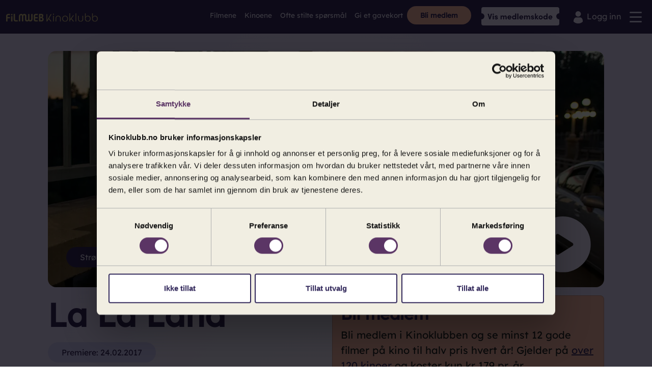

--- FILE ---
content_type: text/html; charset=utf-8
request_url: https://www.kinoklubb.no/artikkel/eli-om-la-la-land-
body_size: 14784
content:
<!DOCTYPE html>
<html>
<head>
    <meta charset="utf-8" />
    <meta name="viewport" content="width=device-width, initial-scale=1.0">

    <link rel="icon" href="/favicon.ico" sizes="32x32">
    <link rel="icon" href="/img/favicon/icon.svg" type="image/svg+xml">
    <link rel="apple-touch-icon" href="/img/favicon/apple-touch-icon.png">

    <title>
        La La Land | Halv pris med Kinoklubben | Se den p&#xE5; kino!
    </title>
    <meta name="Description" content="Se La La Land p&#xE5; kino til halv pris. Som medlem i Kinoklubben f&#xE5;r du 50 % rabatt p&#xE5; 10 utvalgte kvalitetsfilmer p&#xE5; kino i &#xE5;ret! Bli medlem i dag. N&#xE5; har vi 2-for-1 p&#xE5; medlemskap!">
    
    
    

    <meta property="og:title" content="La La Land | Halv pris med Kinoklubben | Se den p&#xE5; kino!" />
    <meta property="fb:app_id" content="209042922941">
    <meta property="og:description" content="&lt;p&gt;Dette er en godtepose av en film som skaml&#xF8;st leker med klassiske musikal-elementer fra Hollywoods gullalder p&#xE5; 40- og 50-tallet. &lt;/p&gt;" />
    <meta property="og:image" content="https://cdn.sanity.io/images/3buuyto2/production/f64dc373d159f55a41e197c28baf6ef58279edb4-2000x1000.jpg?w=1400&amp;fit=crop&amp;w=1400&amp;h=595&amp;crop=focalpoint&amp;auto=format" />
    <meta property="og:image:secure_url" content="https://cdn.sanity.io/images/3buuyto2/production/f64dc373d159f55a41e197c28baf6ef58279edb4-2000x1000.jpg?w=1400&amp;fit=crop&amp;w=1400&amp;h=595&amp;crop=focalpoint&amp;auto=format" />
    <meta property="og:url" content="https://kinoklubb.no/Artikkel/eli-om-la-la-land-" />
    <meta property="og:type" content="article" />
    <meta property="og:locale" content="nb_NO" />
    <meta property="og:site_name" content="kinoklubb.no" />
    
    
    
    <link rel="stylesheet" href="/scss/kk_bootstrap.min.css?v=WG8l5pwOEiSmSemn27eU7or8s1W7fqBq43sUnJ7OT3g" />
    <link rel="stylesheet" href="/scss/site.min.css?v=d8Hw5_ZkgRvt_moCZorARcy2VocUQi-q9K0yf0FQEcY" />
    
    <link rel="stylesheet" href="https://cdn.jsdelivr.net/npm/bootstrap-icons@1.13.1/font/bootstrap-icons.min.css">


    <script src="/js/modernizr-2.8.3.js"></script>

    <!-- Google Tag Manager -->
    <script>
        (function (w, d, s, l, i) {
            w[l] = w[l] || []; w[l].push({
                'gtm.start':
                    new Date().getTime(), event: 'gtm.js'
            }); var f = d.getElementsByTagName(s)[0],
                j = d.createElement(s), dl = l != 'dataLayer' ? '&l=' + l : ''; j.async = true; j.src =
                'https://www.googletagmanager.com/gtm.js?id=' + i + dl; f.parentNode.insertBefore(j, f);
        })(window, document, 'script', 'dataLayer', 'GTM-WXSB4BH');</script>
    <!-- End Google Tag Manager -->
    <!-- Apsis tracking script -->
    <script type='text/javascript'>
        (function (d) {
            var apc = d.createElement('script'), fs;
            apc.type = 'text/javascript';
            apc.charset = 'UTF-8';
            apc.async = true;
            apc.src = 'https://static.ws.apsis.one/live/p/4146-1708074555200/a148a49f.js';
            fs = d.getElementsByTagName('script')[0];
            fs.parentNode.insertBefore(apc, fs);
        })(document);
    </script>
    <!-- End Apsis tracking script -->
    <script type="text/javascript">!function(T,l,y){var S=T.location,k="script",D="instrumentationKey",C="ingestionendpoint",I="disableExceptionTracking",E="ai.device.",b="toLowerCase",w="crossOrigin",N="POST",e="appInsightsSDK",t=y.name||"appInsights";(y.name||T[e])&&(T[e]=t);var n=T[t]||function(d){var g=!1,f=!1,m={initialize:!0,queue:[],sv:"5",version:2,config:d};function v(e,t){var n={},a="Browser";return n[E+"id"]=a[b](),n[E+"type"]=a,n["ai.operation.name"]=S&&S.pathname||"_unknown_",n["ai.internal.sdkVersion"]="javascript:snippet_"+(m.sv||m.version),{time:function(){var e=new Date;function t(e){var t=""+e;return 1===t.length&&(t="0"+t),t}return e.getUTCFullYear()+"-"+t(1+e.getUTCMonth())+"-"+t(e.getUTCDate())+"T"+t(e.getUTCHours())+":"+t(e.getUTCMinutes())+":"+t(e.getUTCSeconds())+"."+((e.getUTCMilliseconds()/1e3).toFixed(3)+"").slice(2,5)+"Z"}(),iKey:e,name:"Microsoft.ApplicationInsights."+e.replace(/-/g,"")+"."+t,sampleRate:100,tags:n,data:{baseData:{ver:2}}}}var h=d.url||y.src;if(h){function a(e){var t,n,a,i,r,o,s,c,u,p,l;g=!0,m.queue=[],f||(f=!0,t=h,s=function(){var e={},t=d.connectionString;if(t)for(var n=t.split(";"),a=0;a<n.length;a++){var i=n[a].split("=");2===i.length&&(e[i[0][b]()]=i[1])}if(!e[C]){var r=e.endpointsuffix,o=r?e.location:null;e[C]="https://"+(o?o+".":"")+"dc."+(r||"services.visualstudio.com")}return e}(),c=s[D]||d[D]||"",u=s[C],p=u?u+"/v2/track":d.endpointUrl,(l=[]).push((n="SDK LOAD Failure: Failed to load Application Insights SDK script (See stack for details)",a=t,i=p,(o=(r=v(c,"Exception")).data).baseType="ExceptionData",o.baseData.exceptions=[{typeName:"SDKLoadFailed",message:n.replace(/\./g,"-"),hasFullStack:!1,stack:n+"\nSnippet failed to load ["+a+"] -- Telemetry is disabled\nHelp Link: https://go.microsoft.com/fwlink/?linkid=2128109\nHost: "+(S&&S.pathname||"_unknown_")+"\nEndpoint: "+i,parsedStack:[]}],r)),l.push(function(e,t,n,a){var i=v(c,"Message"),r=i.data;r.baseType="MessageData";var o=r.baseData;return o.message='AI (Internal): 99 message:"'+("SDK LOAD Failure: Failed to load Application Insights SDK script (See stack for details) ("+n+")").replace(/\"/g,"")+'"',o.properties={endpoint:a},i}(0,0,t,p)),function(e,t){if(JSON){var n=T.fetch;if(n&&!y.useXhr)n(t,{method:N,body:JSON.stringify(e),mode:"cors"});else if(XMLHttpRequest){var a=new XMLHttpRequest;a.open(N,t),a.setRequestHeader("Content-type","application/json"),a.send(JSON.stringify(e))}}}(l,p))}function i(e,t){f||setTimeout(function(){!t&&m.core||a()},500)}var e=function(){var n=l.createElement(k);n.src=h;var e=y[w];return!e&&""!==e||"undefined"==n[w]||(n[w]=e),n.onload=i,n.onerror=a,n.onreadystatechange=function(e,t){"loaded"!==n.readyState&&"complete"!==n.readyState||i(0,t)},n}();y.ld<0?l.getElementsByTagName("head")[0].appendChild(e):setTimeout(function(){l.getElementsByTagName(k)[0].parentNode.appendChild(e)},y.ld||0)}try{m.cookie=l.cookie}catch(p){}function t(e){for(;e.length;)!function(t){m[t]=function(){var e=arguments;g||m.queue.push(function(){m[t].apply(m,e)})}}(e.pop())}var n="track",r="TrackPage",o="TrackEvent";t([n+"Event",n+"PageView",n+"Exception",n+"Trace",n+"DependencyData",n+"Metric",n+"PageViewPerformance","start"+r,"stop"+r,"start"+o,"stop"+o,"addTelemetryInitializer","setAuthenticatedUserContext","clearAuthenticatedUserContext","flush"]),m.SeverityLevel={Verbose:0,Information:1,Warning:2,Error:3,Critical:4};var s=(d.extensionConfig||{}).ApplicationInsightsAnalytics||{};if(!0!==d[I]&&!0!==s[I]){var c="onerror";t(["_"+c]);var u=T[c];T[c]=function(e,t,n,a,i){var r=u&&u(e,t,n,a,i);return!0!==r&&m["_"+c]({message:e,url:t,lineNumber:n,columnNumber:a,error:i}),r},d.autoExceptionInstrumented=!0}return m}(y.cfg);function a(){y.onInit&&y.onInit(n)}(T[t]=n).queue&&0===n.queue.length?(n.queue.push(a),n.trackPageView({})):a()}(window,document,{
src: "https://js.monitor.azure.com/scripts/b/ai.2.min.js", // The SDK URL Source
crossOrigin: "anonymous", 
cfg: { // Application Insights Configuration
    connectionString: 'InstrumentationKey=ceefc81c-72d8-41b7-b882-d8f0a1b37efb;IngestionEndpoint=https://norwayeast-0.in.applicationinsights.azure.com/;LiveEndpoint=https://norwayeast.livediagnostics.monitor.azure.com/;ApplicationId=3427e98b-1e1d-4e51-a776-b13b71916c59'
}});</script>
</head>

<body>
    <!-- Google Tag Manager (noscript) -->
    <noscript>
        <iframe src="https://www.googletagmanager.com/ns.html?id=GTM-WXSB4BH"
                height="0" width="0" style="display:none;visibility:hidden"></iframe>
    </noscript>
    <!-- End Google Tag Manager (noscript) -->
    
<nav class="navbar navbar-expand-xl">
    <div class="container-fluid">
        <div id="navMenuCollapsed">
            <a class="" title="Hjem" href="/">
                <img src="/img/FW2021_Kinoklubb.svg" class="img-logo" alt="Kinoklubb Logo" />
            </a>
            <button type="button" id="btnNavbarToggler"
                    data-bs-toggle="collapse"
                    data-bs-target="#navbarTogglerMain"
                    aria-controls="navbarTogglerMain"
                    aria-expanded="false"
                    aria-label="Toggle navigation">

                <span class="btn-hamburger">
                    <img src="/img/btn_hamburger_sky_blue.svg" alt="Åpne mobilmeny" />
                </span>

                <span class="d-none btn-close">
                    <svg xmlns="http://www.w3.org/2000/svg" height="32" fill="#D9D5F9" viewBox="0 -960 960 960" width="32"><path d="m256-200-56-56 224-224-224-224 56-56 224 224 224-224 56 56-224 224 224 224-56 56-224-224-224 224Z" /></svg>
                </span>

            </button>
        </div>

        <div class="collapse navbar-collapse" id="navbarTogglerMain">


            <div class="brand-title">
                <a class="navbar-brand" title="Hjem" href="/">
                    <img src="/img/FW2021_Kinoklubb.svg" class="img-logo" alt="Kinoklubb Logo" />
                </a>
            </div>


            <ul class="navbar-nav ms-auto mb-2 mb-lg-0">

                    <li class="nav-item">
                        <a class="nav-link" href="/filmene">Filmene</a>
                    </li>
                    <li class="nav-item">
                        <a class="nav-link" href="/artikkel/kinoer">Kinoene</a>
                    </li>
                    <li class="nav-item">
                        <a class="nav-link" href="/artikkel/faq">Ofte stilte spørsmål</a>
                    </li>

                <li class="nav-item">
                    <a href="https://shop.gogift.com/no/no/nok/shop/kinoklubb-norge-gavekort/272000097381388288" target="_blank" class="nav-link">
                        Gi&nbsp;et&nbsp;gavekort
                    </a>
                </li>
                    <li class="nav-item">
                        <a class="btn-signup fw-bolder nav-link" href="/BliMedlem/OpprettBruker">
                            Bli&nbsp;medlem
                        </a>
                    </li>
                    <li class="nav-item nav-hide-on-collapse-only">
                        <form method="get" role="form" action="/MinSide/Login">
                            <div>
                                <input type="hidden" name="returnUrl" value="/MinSide/MinProfil" />
                                <button type="submit"
                                        class="btn-get-code"
                                        title="Hent medlemskode">
                                    <img src="/img/btn_get_code.svg" class="" alt="Vis medlemskode" />
                                </button>
                            </div>
                        </form>
                    </li>

                    <li class="nav-item">
                        <form method="get" role="form" action="/MinSide/Login">
                            <div class="d-flex justify-content-center">
                                <input type="hidden" name="returnUrl" value="/MinSide/MinProfil" />
                                <button id="loginBtn"
                                        type="submit"
                                        class="nav-link"
                                        title="Logg inn her">
                                    <img src="/img/icons/icon_profile_sky_blue.svg" alt="Profilikon" />&nbsp;
                                    Logg inn
                                </button>
                            </div>
                        </form>
                    </li>

                <li class="nav-item nav-hide-on-collapse-only">
                    <button id="mainSubmenuButton" class="btn-toggler" onclick="toggleMainSubMenu()">
                        <img src="/img/btn_hamburger_sky_blue.svg" alt="Åpne undermenyikon" />
                    </button>
                </li>
                    <li class="nav-item nav-show-on-collapse-only">
                        <a class="nav-link" href="/artikkel/om-kinoklubben">Om Kinoklubben</a>
                    </li>
                    <li class="nav-item nav-show-on-collapse-only">
                        <a class="nav-link" href="/artikkel/slik-kjoper-du-billett-til-halv-pris">Slik kjøper du billett til halv pris</a>
                    </li>
                    <li class="nav-item nav-show-on-collapse-only">
                        <a class="nav-link" href="/artikkel/medlemsfordeler">Dine medlemsfordeler</a>
                    </li>
                    <li class="nav-item nav-show-on-collapse-only">
                        <a class="nav-link" href="/artikkel/filmutvalget">Hvem velger filmene?</a>
                    </li>
                    <li class="nav-item nav-show-on-collapse-only">
                        <a class="nav-link" href="/artikkel/kontakt">Kontakt</a>
                    </li>
                    <li class="main-submenu-peach nav-show-on-collapse-only">
                        <h3>
                            Tilbud:
                        </h3>
                            <p>
                                <p>2 medlemskap til prisen av 1</p>
                            </p>
                            <a class="btn-md btn-bg-purple btn-rounded-md" href="/BliMedlem/OpprettBruker">Bli medlem</a>
                    </li>
                <li class="main-submenu-white nav-show-on-collapse-only">
                    <h3>
                        Nyhetsbrev
                    </h3>
                    <p>
                        Har du lyst til å høre mer om filmene vi velger og følge med på nyheter fra Kinoklubben?
                    </p>
                    <button class="btn-md btn-bg-purple btn-rounded-md"
                            data-bs-toggle="modal"
                            data-bs-target="#newsletterModal">
                        Meld deg på
                    </button>
                </li>
            </ul>

        </div>
    </div>
</nav>


<nav id="mainSubMenuWrapper">
    <div class="main-submenu-links">
        <ul>
                <li>
                    <a href="/artikkel/om-kinoklubben">Om Kinoklubben</a>
                </li>
                <li>
                    <a href="/artikkel/slik-kjoper-du-billett-til-halv-pris">Slik kjøper du billett til halv pris</a>
                </li>
                <li>
                    <a href="/artikkel/medlemsfordeler">Dine medlemsfordeler</a>
                </li>
                <li>
                    <a href="/artikkel/filmutvalget">Hvem velger filmene?</a>
                </li>
                <li>
                    <a href="/artikkel/kontakt">Kontakt</a>
                </li>
        </ul>
    </div>
    <ul>
            <li class="main-submenu-peach">
                <h3>
                    Tilbud:
                </h3>
                    <p>
                        <p>2 medlemskap til prisen av 1</p>
                    </p>
                    <a class="btn-md btn-bg-purple btn-rounded-md" href="/BliMedlem/OpprettBruker">Bli medlem</a>
            </li>
    </ul>
    <ul>
        <li class="main-submenu-white">
            <h3>
                Nyhetsbrev
            </h3>
            <p>
                Har du lyst til å høre mer om filmene vi velger og følge med på nyheter fra Kinoklubben?
            </p>
            <button class="btn-md btn-bg-purple btn-rounded-md"
                    data-bs-toggle="modal"
                    data-bs-target="#newsletterModal">
                Meld deg på
            </button>
        </li>
    </ul>
</nav>

<div class="modal fade" id="codeModal" tabindex="-1" aria-labelledby="codeModalLabel" aria-hidden="true">
    <div class="modal-dialog">
        <div class="modal-content bg-peach">
            <div class="modal-header" style="border-bottom-color: #352761;">
                <h2 class="modal-title fs-5" id="codeModalLabel">
                    Din medlemskode
                </h2>
                <button type="button" class="btn-close" data-bs-dismiss="modal" aria-label="Close"></button>
            </div>
            <div class="modal-body">
                    <p>
                        Du har ingen gyldig medlemskode
                    </p>
                    <p>
                            <a class="btn-md btn-bg-purple btn-rounded-md" href="/BliMedlem/OpprettBruker">Bli medlem</a>
                    </p>
            </div>
        </div>
    </div>
</div>




<div id="fullscreenSpinnerWrapper" class="d-none">
    <div id="fullspin">
        <div class="wrap">
        </div>
    </div>
</div>




    <main id="main" class="container-xl">
        

<div class="container">
	<div class="kinoklubb-film">
		<div class="row">
			<div class="col-12">
				
<section class="top-image-wrapper col-12 mb-3">

    <div class="picture-container">
        <picture>
            <source srcset="https://cdn.sanity.io/images/3buuyto2/production/f64dc373d159f55a41e197c28baf6ef58279edb4-2000x1000.jpg?w=1400&amp;fit=crop&amp;w=1400&amp;h=595&amp;crop=focalpoint&amp;auto=format"
                    sizes="100vw"
                    media="(min-width: 641px)" />

            <img srcset="https://cdn.sanity.io/images/3buuyto2/production/f64dc373d159f55a41e197c28baf6ef58279edb4-2000x1000.jpg?w=640&amp;fit=crop&amp;w=640&amp;h=272&amp;crop=focalpoint&amp;auto=format"
                 alt="La La Land"
                 id="topImage"
                 sizes="100vw" />
        </picture>

        <div class="movie-overlay-container">

                <a href="https://www.filmweb.no/streamingguide/film/24194"
                   class="btn-md btn-bg-purple btn-rounded-md"
                   target="_blank">
                    Strøm filmen her&nbsp;
                    <img src="/img/icons/external_link_sky_blue.svg" alt="Link-ikon" />
                </a>

            <script type="text/custom" id="trailerEmbed">
                <div class="video"><div style="width:100%; height:0; position: relative; padding-bottom:56.25%"><iframe title="Video Player" src="https://video.filmweb.no/v.ihtml/player.html?token=c41fedb100996f103b0293400faf0f22&source=embed&photo%5fid=14979172&autoPlay=0" style="width:100%; height:100%; position: absolute; top: 0; left: 0;" frameborder="0" border="0" scrolling="no" allowfullscreen allow="autoplay; fullscreen"></iframe></div></div>
            </script>

            <img class="top-movie-play-icon"
                 id="playIcon"
                 src="/img/icons/icon_play.svg"
                 title="Spill av trailer"
                 alt="avspill ikon" />
        </div>
    </div>

    <h2 class="d-block d-md-none movie-title">
        <a href="/artikkel/eli-om-la-la-land-">
            La La Land
        </a>
    </h2>
</section>

			</div>
		</div>
		<section class="row">


			<div class="col-sm-12 col-md-6">
				<div class="row">
					<div class="col-12">
						<h1 class="d-none d-md-block mb-3 movie-title">
							La La Land
						</h1>

						


						<div class="mb-3 facts">

							<span class="kk-fact-badge mb-3">
								<span>Premiere:</span>
								24.02.2017
							</span>


								<span class="kk-fact-badge mb-3">
									Drama | Komedie | Romantikk | Musikal
								</span>
						</div>

						<h2 class="fw-bolder mb-3">
							Hvorfor valgte vi denne filmen?
						</h2>
						<hr />
					</div>

					<div class="col-12">

						<article>

								
								<section class="text-ingress">
									<p>Dette er en godtepose av en film som skamløst leker med klassiske musikal-elementer fra Hollywoods gullalder på 40- og 50-tallet. </p>
								</section>

							

    <div class="col-12 author-wrapper">
        <div class="row">
            <div class="col-12 col-lg-8 author d-flex align-items-center gap-3">
                <img src="https://cdn.sanity.io/images/3buuyto2/production/47b35e797054a25941a5f1c435b20102cfdc0cdc-2000x1000.jpg?w=640&amp;auto=format" class="author-img" alt="Bilde av forfatter" />
                <div>
                    <h4>Eli Gjerde</h4>
                    <p>Film- og markedssjef i Trondheim Kino</p>
                </div>
            </div>

        </div>
    </div>

<div class="col-12 some-buttons">
    <a href="https://www.facebook.com/FilmwebKinoklubb"
       class="link-no-underline"
       target="_blank">
        <img src="/img/logos/logo_fb.svg" alt="Facebook logo" title="Følg oss på Facebook" />
    </a>
    <a href="https://www.instagram.com/filmweb_kinoklubb/"
       class="link-no-underline"
       target="_blank">
        <img src="/img/logos/logo_insta.svg" alt="Instagram logo" title="Følg oss på Instagram" />
    </a>
</div>


								
								<section class="text-main">
									<p>Akkompagnert av et deilig soundtrack og ispedd lekre dansescener, utspiller det seg en tidløs romanse mellom den unge jazzpianisten Sebastian og Mia, som higer etter å slå i gjennom som skuespiller i drømmenes by.</p><p><em>La La Land </em>kan synes litt polert med sin blendende vakre, nostalgiske overflate. Men vintage-stilen er mesterlig håndtert, og i kombinasjon med det uanstrengte samspillet mellom Ryan Gosling og Emma Stone, treffer filmen deg dypere enn du kanskje umiddelbart tror. La La Land er så søt og forførende at du knapt legger merke til den melankolske stemningen, som insisterende tar bolig i deg, lenge etter at du med stjerner i blikket og dansetrinn har forlatt kinosalen.</p>
								</section>
						</article>

						<h2 class="fw-bolder mb-3">
							Om filmen
						</h2>

						<article>
								<section class="text-ingress">
									<p>LA LA LAND begynner på samme måte som alt begynner i L.A.: På motorveien. Det er her Sebastian (RYAN GOSLING) møter Mia (EMMA STONE), med hissig tuting i en trafikkork. Begge to drømmer om de nesten umulige håpene som er karakteristiske for byen: Sebastian forsøker å få folk til å bry seg om tradisjonell Jazz i det 21. århundret, Mia ønsker å bli skuespillerinne og klare bare én uforstyrret audition. Ingen av dem trodde at deres skjebnesvangre møte ville hjelpe dem til å ta sjanser de aldri kunne gjort på egenhånd.</p>
								</section>

								<section class="text-main">
									<p>Spranget de begge tar, mot hverandre og mot sine artistiske drømmer, skaper en henførende filmatisk verden i La La Land - en verden som med lys, farge, lyd, musikk og ord drar oss med inn i ekstasen fra lykken vi jakter på og sorgen over kjærligheten vi aldri kommer over.</br></br>LA LA LAND ble årets store vinner under Golden Globe utdelingen og fikk prisen for: beste regi, beste manus, beste spillefilm - komedie eller musikal, beste kvinnelige skuespiller i komedie eller musikal, beste mannlige skuespiller i komedie eller musikal, beste originalmusikk og beste originalsang.</p>
								</section>
						</article>

						<div class="row-spacer-md mb-3 mb-md-0 d-flex justify-content-center">
							<a href="https://www.filmweb.no/film/NOR20160009" target="_blank" class="btn-md btn-bg-purple btn-rounded-md btn-block-on-mobile text-center">
								Gå til kinoprogram&nbsp;
								<img src="/img/icons/external_link_sky_blue.svg" class="btn-icon-white" alt="Link ikon" />
							</a>
						</div>
					</div>
				</div>
			</div>


			<div class="col-sm-12 col-md-6">
				<div class="row">
					<div class="col-sm-12 col-md-12">
							<div id="bliMedlemBottom">
								

<div class="registration card bg-peach mb-3">
    <div class="card-body">
        <div class="row">
            <div class="col-md-12">
                <h2 class="text-purple fw-bold">
                    Bli medlem
                </h2>
                <p>
                    Bli medlem i Kinoklubben og se minst 12 gode filmer på kino til halv pris hvert år! Gjelder på <a href="/Artikkel/Kinoer">over 120 kinoer</a> og koster kun kr 179 pr. år.
                </p>
                


                    <button class="btn-md btn-bg-purple btn-rounded-md caret-switch mb-3"
        data-testid="openRegisterFormBtn"
        type="button"
        id="openRegisterFormBtn"
        data-bs-toggle="collapse"
        data-bs-target="#registerFormCollapse"
        aria-expanded="false"
        aria-controls="registerFormCollapse">
    Meld deg inn her&nbsp;
    <img src="/img/icons/caret_down_light.svg" class="caret" alt="Åpne ikon" />
</button>

            </div>
        </div>

            

<div class="collapse" id="registerFormCollapse">

    <form method="post" id="mainForm" role="form" action="/BliMedlem/OpprettBruker">
        <input type="hidden" id="paymentType" name="paymentType" />
        <div class="row">

            
            <span class="field-validation-valid" data-valmsg-for="GeneralError" data-valmsg-replace="true"></span>

            <input id="TermsUrl" name="TermsUrl" type="hidden" value="/Hjem/Medlemsbetingelser" />
            <input id="PersonvernUrl" name="PersonvernUrl" type="hidden" value="/Hjem/Personvern" />
            <input data-val="true" data-val-number="The field Din pris must be a number." data-val-required="The Din pris field is required." id="MemberPrice" name="MemberPrice" type="hidden" value="&#x2212;1" />
            <input data-val="true" data-val-required="The Has2For1 field is required." id="Has2For1" name="Has2For1" type="hidden" value="True" />
            <input data-val="true" data-val-required="The TrialPeriodForEveryone field is required." id="TrialPeriodForEveryone" name="TrialPeriodForEveryone" type="hidden" value="0" />

            <div class="field-group col-md-6 mb-3">
                <label class="kk-form-label" for="PhoneNumber">Mobilnummer</label>
                <input type="tel" autofocus="" aria-label="mobilenumber" class="kk-form-control kk-input-block" placeholder="Ditt mobilnummer" data-val="true" data-val-regex="Ugyldig mobilnummer. Tast kun 8 tall uten mellomrom." data-val-regex-pattern="^\d{8}$" data-val-required="Du m&#xE5; oppgi norsk mobilnummer." id="PhoneNumber" name="PhoneNumber" value="" />
                <span class="field-validation-valid" data-valmsg-for="PhoneNumber" data-valmsg-replace="true"></span>
            </div>

            <div class="field-group col-md-12 mb-3">
                <label class="kk-form-label" for="Email">E-post</label>
                <input type="text" class="kk-form-control kk-input-block" aria-label="email" placeholder="Din e-postadresse" autocomplete="" data-val="true" data-val-regex="Dette er ikke en gyldig e-postadresse." data-val-regex-pattern="^[^\s@]&#x2B;(?&lt;![[:punct:]])@[A-Za-z0-9.-]&#x2B;\.[A-Za-z]{2,}$" data-val-required="Du m&#xE5; oppgi e-post." id="Email" name="Email" value="" />
                <span class="field-validation-valid" data-valmsg-for="Email" data-valmsg-replace="true"></span>
            </div>

            <div class="field-group col-md-12 mb-3">
                <label class="kk-form-label" for="Password">Passordet m&#xE5; v&#xE6;re minst 6 tegn, innholde minst &#xE9;n stor bokstav, &#xE9;n liten bokstav og ett tall.</label>
                <input type="password" class="kk-form-control kk-input-block" aria-label="password" placeholder="Lag passord" maxlength="20" autocomplete="off" data-val="true" data-val-regex="Passordet m&#xE5; v&#xE6;re minst 6 tegn, innholde minst &#xE9;n stor bokstav, &#xE9;n liten bokstav og ett tall." data-val-regex-pattern="\S*(\S*([a-zA-Z]\S*[0-9])|([0-9]\S*[a-zA-Z]))\S*" data-val-required="Du m&#xE5; opprette et passord" id="Password" name="Password" />
                <span class="field-validation-valid" data-valmsg-for="Password" data-valmsg-replace="true"></span>
            </div>

            <div class="col-12 col-md-6">
                <label class="kk-form-label" for="DiscountCode">Rabattkode</label>
                <div id="discountContainer" class="discountCode" data-validateurl="/BliMedlem/ValidateDiscountCode">
                    <div class="dCodeContainer">
                        <input class="kk-form-control" placeholder="Rabattkode" type="text" id="DiscountCode" name="DiscountCode" value="" />

                        <div id="checkDiscountCodeBtn"
                             title="Klikk her for å sjekke din rabatt"
                             class="btn-transparent">
                            <img src="/img/btn_circle.svg" alt="Sjekk rabattkode-knapp" />
                        </div>

                    </div>
                </div>
            </div>

            <div class="col-md-12">
                <p id="discountInfo" class="d-none">
                    Info om rabattkode
                </p>
            </div>

            <div class="col-md-12">
                <p id="discountPrice" class="d-none">
                </p>
            </div>

            <div class="col-md-12">
                <div class="switch">
                    <input id="AcceptTerms" type="checkbox" data-val="true" data-val-required="The Aksepter medlemsbetingelsene field is required." name="AcceptTerms" value="true" />
                    <label for="AcceptTerms">
                        <span class="toggle"></span>
                        <span>
                            <strong>
                                Jeg aksepterer <a target="_blank" href="/Hjem/Medlemsbetingelser">medlemsbetingelsene</a> og opplysningene om <a target="_blank" href="/Hjem/Personvern">personvern</a>
                            </strong>
                        </span>
                    </label>
                </div>
                <br />
                <span class="field-validation-valid" data-valmsg-for="AcceptTerms" data-valmsg-replace="true"></span>
            </div>
            <div class="col-md-9">
                
<div class="betaling">
        <div class="controls" id="paymentButtons">
            <button title="Betal med mobilregningen"
                    id="mobileButton"
                    name="paymentMethod"
                    value="mobil"
                    type="submit"
                    class="paymentOption mobile btn-bg-purple btn-rounded-md"
                    onclick="SetPaymentType(event, this, 'bankkort');">
                <span>
                    Betal med mobilregningen
                </span>
                <img src="/img/logos/strex-logo.svg" alt="Betal med mobilregningen" />
            </button>

            <button title="Betal med Vipps"
                    id="vippsButton"
                    name="paymentMethod"
                    value="vipps"
                    type="submit"
                    class="paymentOption vipps btn-bg-purple btn-rounded-md"
                    onclick="SetPaymentType(event, this, 'vipps');">
                <span>
                    Betal med Vipps
                </span>
                <img src="/img/logos/vipps-logo.svg" alt="Betal med Vipps" />
            </button>

            <button title="Betal med bankkort"
                    id="creditcardButton"
                    name="paymentMethod"
                    value="bankkort"
                    type="submit"
                    class="paymentOption creditcard btn-bg-purple btn-rounded-md"
                    onclick="SetPaymentType(event, this, 'bankkort');">
                <span>
                    Betal med bankkort
                </span>
                <img src="/img/logos/visa_mastercard_logo.svg" alt="Betal med bankkort" />
            </button>
        </div>
</div>
            </div>
        </div>

    <input name="__RequestVerificationToken" type="hidden" value="CfDJ8Pv_NHiYp3NLtqIELkrKxiPh3nKF1Dff23XEYqRi7BHttpxQJMFoUJrGkeo1dqqMHsJK2hfsDcI3akTJYf5XHRSA00gtngu6TlQEmSUjmeHQHbESYWt3WUc-rKw1luea8FCoFu56kK7UtWqMqJPE88w" /><input name="AcceptTerms" type="hidden" value="false" /></form>
</div>
    </div>
</div>
							</div>

							<section>
								<h2 class="fw-bolder mb-3">
									Anmeldelser
								</h2>
								<div class="row dices">
										<div class="col-6 col-lg-3">
											<a href="http://www.cine.no/incoming/article1309984.ece" target="_blank" title="Cinema - 6">
												<div class="text-center">
																<img src="/img/icons/dice_6.svg" alt="Terningkast 6" />
												</div>
												<p class="text-center text-bold">
													Cinema
												</p>
											</a>
										</div>
										<div class="col-6 col-lg-3">
											<a href="http://www.vg.no/rampelys/film/filmanmeldelser/filmanmeldelse-la-la-land-en-triumf/a/23929703/" target="_blank" title="VG - 6">
												<div class="text-center">
																<img src="/img/icons/dice_6.svg" alt="Terningkast 6" />
												</div>
												<p class="text-center text-bold">
													VG
												</p>
											</a>
										</div>
										<div class="col-6 col-lg-3">
											<a href="http://www.aftenposten.no/kultur/La-La-Land-Forfriskende-og-vidunderlig-herlig-612718b.html" target="_blank" title="Aftenposten - 6">
												<div class="text-center">
																<img src="/img/icons/dice_6.svg" alt="Terningkast 6" />
												</div>
												<p class="text-center text-bold">
													Aftenposten
												</p>
											</a>
										</div>
										<div class="col-6 col-lg-3">
											<a href="http://p3.no/filmpolitiet/2017/02/la-la-land/" target="_blank" title="NRK P3 - 5">
												<div class="text-center">
																<img src="/img/icons/dice_5.svg" alt="Terningkast 5" />
												</div>
												<p class="text-center text-bold">
													NRK P3
												</p>
											</a>
										</div>
										<div class="col-6 col-lg-3">
											<a href="http://filmmagasinet.no/movies/la-la-land/" target="_blank" title="FilmMagasinet - 5">
												<div class="text-center">
																<img src="/img/icons/dice_5.svg" alt="Terningkast 5" />
												</div>
												<p class="text-center text-bold">
													FilmMagasinet
												</p>
											</a>
										</div>
										<div class="col-6 col-lg-3">
											<a href="http://www.dagsavisen.no/kultur/film/ingen-paraplyer-i-englenes-by-1.927880" target="_blank" title="Dagsavisen - 5">
												<div class="text-center">
																<img src="/img/icons/dice_5.svg" alt="Terningkast 5" />
												</div>
												<p class="text-center text-bold">
													Dagsavisen
												</p>
											</a>
										</div>
										<div class="col-6 col-lg-3">
											<a href="http://www.adressa.no/pluss/kultur/2017/02/22/Lekker-nostalgisk-virkelighetsflukt-14291674.ece" target="_blank" title="Adressa - 5">
												<div class="text-center">
																<img src="/img/icons/dice_5.svg" alt="Terningkast 5" />
												</div>
												<p class="text-center text-bold">
													Adressa
												</p>
											</a>
										</div>
										<div class="col-6 col-lg-3">
											<a href="http://www.dagbladet.no/kultur/oscar-favoritten-la-la-land-umulig-ikke-a-forelske-seg-i/67323302" target="_blank" title="Dagbladet - 5">
												<div class="text-center">
																<img src="/img/icons/dice_5.svg" alt="Terningkast 5" />
												</div>
												<p class="text-center text-bold">
													Dagbladet
												</p>
											</a>
										</div>
								</div>
							</section>

						<section>
							<h2 class="text-purple fw-bold">
								Fakta
							</h2>
							<ul class="movie-details-list">
									<li><span>Regi: </span>Damien Chazelle</li>

									<li><span>Skuespillere: </span>Emma Stone, Ryan Gosling</li>

									<li><span>Genre: </span>Drama | Komedie | Romantikk | Musikal</li>


							</ul>
						</section>
							<section class="mt-3">
								<div id="carouselImages" class="carousel slide">
									<div class="carousel-inner">
											<div class="carousel-item active">
												<img src="https://cdn.sanity.io/images/j0wdmpyb/production/a273b213ace9e8a3ef57dd3958f98e7927004dc8-2000x765.webp?w=640" class="d-block w-100" alt="La La Land">
											</div>
											<div class="carousel-item ">
												<img src="https://cdn.sanity.io/images/j0wdmpyb/production/b52db173298159f09525d5e9fa6b9f4590b9785c-2000x1328.webp?w=640" class="d-block w-100" alt="La La Land">
											</div>
											<div class="carousel-item ">
												<img src="https://cdn.sanity.io/images/j0wdmpyb/production/283c6e4852d25f40b3e69783e7c264e55b7ae100-2000x1328.webp?w=640" class="d-block w-100" alt="La La Land">
											</div>
											<div class="carousel-item ">
												<img src="https://cdn.sanity.io/images/j0wdmpyb/production/9c0ad3d52fbf1ca9025534825e1aa281f691e175-2000x1333.webp?w=640" class="d-block w-100" alt="La La Land">
											</div>
											<div class="carousel-item ">
												<img src="https://cdn.sanity.io/images/j0wdmpyb/production/02ef91e1188d2a6d5d88ced3d1a02d54978568fa-2000x1333.webp?w=640" class="d-block w-100" alt="La La Land">
											</div>
											<div class="carousel-item ">
												<img src="https://cdn.sanity.io/images/j0wdmpyb/production/6299c6b81a34beca781fdaf73c78e64cd74532e0-2000x1029.webp?w=640" class="d-block w-100" alt="La La Land">
											</div>
											<div class="carousel-item ">
												<img src="https://cdn.sanity.io/images/j0wdmpyb/production/259357ae5a8bd4af7c1c3cada937019c9fee2739-2000x1330.webp?w=640" class="d-block w-100" alt="La La Land">
											</div>
									</div>
									<button class="carousel-control-prev" type="button" data-bs-target="#carouselImages" data-bs-slide="prev">
										<span class="carousel-control-prev-icon" aria-hidden="true"></span>
										<span class="visually-hidden">Previous</span>
									</button>
									<button class="carousel-control-next" type="button" data-bs-target="#carouselImages" data-bs-slide="next">
										<span class="carousel-control-next-icon" aria-hidden="true"></span>
										<span class="visually-hidden">Next</span>
									</button>
								</div>
							</section>
					</div>
				</div>
			</div>
		</section>
	</div>
</div>


    </main>

    
<div id="footerWrapper">
        <div class="bg-sky-blue newsletter-wrapper">
            <div class="container">
                <div class="row mb-2">
                    <div class="col-12 col-md-6">
                        <h3>
                            Meld deg på vårt nyhetsbrev
                        </h3>
                        <p>
                            Har du lyst til å høre mer om filmene vi velger og følge med på nyheter fra Kinoklubben?
                        </p>
                        <button class="btn-md btn-bg-purple btn-rounded-md"
                                data-bs-toggle="modal"
                                data-bs-target="#newsletterModal">
                            Meld deg på
                        </button>
                    </div>
                </div>
            </div>
        </div>

    <footer class="main-footer">
        <div class="container">
	        <div class="row mb-2">
		        <div class="col-12 col-sm-12 col-md-4">
			        <div class="text-left footer-links">
				        <a href="javascript: Cookiebot.renew()">Endre/trekk tilbake cookiesamtykke</a>
				        <br />
					        <a href="/artikkel/personvern-og-cookies">Personvern og cookies</a>
					        <br/>
					        <a href="/artikkel/medlemsvilkar">Medlemsvilk&#xE5;r</a>
					        <br/>
					        <a href="/artikkel/slik-kjoper-du-billett-til-halv-pris">Slik kj&#xF8;per du billett til halv pris</a>
					        <br/>
					        <a href="/artikkel/aktuelt">Aktuelt</a>
					        <br/>
					        <a href="/artikkel/kontakt">Kontakt</a>
					        <br/>
			        </div>
		        </div>

		        <div class="col-md-4 mt-3 mt-md-0 text-center">
			        <p>© Filmweb Kinoklubb 2025</br>Kinoklubb eies og drives av Filmweb AS</p><p>Leder i Filmweb Kinoklubb: </br>Elisabeth Brinch</p>
			        <p>&copy; Filmweb Kinoklubb 2026</p>
			        <img src="/img/FW2021_Kinoklubb.svg" alt="Kinoklubb logo" />
		        </div>
		        <div class="col-md-4">

		        </div>
	        </div>
	        <div class="col-12 text-center">
		        <small title="1.0.0.0 (Built: 2026-02-02 11:55)">
			        2026-02-02 11:55
		        </small>
	        </div>
        </div>
    </footer>
</div>
<!-- Modal -->
<div class="modal fade" id="newsletterModal" tabindex="-1" aria-labelledby="newsletterModalLabel" aria-hidden="true">
    <div class="modal-dialog">
        <div class="modal-content">
            <div class="modal-header">
                <button type="button" class="btn-close" data-bs-dismiss="modal" aria-label="Close"></button>
            </div>
            <div class="modal-body">
                <iframe src="https://form.apsis.one/ihqrNAbJHsZB"></iframe>
            </div>
            <div class="modal-footer">
                <button type="button" class="btn-md btn-rounded-md btn-bg-purple" data-bs-dismiss="modal">Lukk</button>
            </div>
        </div>
    </div>
</div>


    <script src="/lib/jquery/dist/jquery.min.js?v=9_aliU8dGd2tb6OSsuzixeV4y_faTqgFtohetphbbj0"></script>
    <script src="/lib/bootstrap/js/bootstrap.bundle.min.js?v=CDOy6cOibCWEdsRiZuaHf8dSGGJRYuBGC-mjoJimHGw"></script>

    <script src="/js/jquery.cookie.min.js"></script>
    <script src="/lib/bootstrap-datepicker/js/bootstrap-datepicker.min.js"></script>
    <script src="/lib/bootstrap-datepicker/locales/bootstrap-datepicker.no.min.js"></script>

    
    
        <script src="/js/bundles/app.min.js?v=yQIVtSlNUvPnwTLGraMhdbWmr3j5fWCZn69VRoPV4BE" type="text/javascript"></script>
        <script src="/js/bundles/web-components.min.js?v=jaSXCb1emVxgEBahWlS1kZZqsmhjdTuI3rcFA4noKV0" type="module"></script>
    


    
	<script src="/lib/jquery-validation/dist/jquery.validate.min.js"></script>
<script src="/lib/jquery-validation-unobtrusive/jquery.validate.unobtrusive.min.js"></script>

	
	
		<script src="/js/bundles/kinoklubb-film.min.js?v=b0WQ6H2zwpit5ZIZwzSCXwIGrbfiyqaoc9iuiDrry_s" type="text/javascript"></script>
	

</body>

</html>


--- FILE ---
content_type: text/css
request_url: https://www.kinoklubb.no/scss/site.min.css?v=d8Hw5_ZkgRvt_moCZorARcy2VocUQi-q9K0yf0FQEcY
body_size: 8957
content:
@import"../lib/bootstrap-datepicker/css/bootstrap-datepicker.standalone.css";:root{--text-color:rgba(53,39,97,1);--nav-height:75px;--margins-0:10px;--margins-1:15px;--margins-2:20px;--margins-3:25px;--margins-4:50px;--margins-5:75px;--breakpoint-xs:480px;--breakpoint-sm:768px;--breakpoint-md:1024px;--breakpoint-lg:1200px;--breakpoint-xl:1600px;--gutter:20px;}.hide-me[aria-expanded=true]{display:none;}.caret-switch[aria-expanded=true] img.caret{transition:transform .2s ease-in-out;transform:rotate(180deg);}.caret-switch[aria-expanded=false] img.caret{transition:transform .2s ease-in-out;}.accordion-body{padding:16px;}.accordion-item{border-top:3px solid #352761!important;border-top-left-radius:15px!important;border-top-right-radius:15px!important;border-bottom-left-radius:15px!important;border-bottom-right-radius:15px!important;}.accordion-body,.accordion-button{border-top-left-radius:15px!important;border-top-right-radius:15px!important;border-bottom-left-radius:15px!important;border-bottom-right-radius:15px!important;}.carousel-item{max-height:400px;overflow-y:hidden;}.carousel-inner{border-radius:12px;}.animation-spin{animation-name:spin;animation-duration:2500ms;animation-iteration-count:infinite;animation-timing-function:linear;}.animation-pulsate{animation-name:pulsate;animation-duration:2500ms;animation-iteration-count:infinite;animation-timing-function:ease-in-out;}@keyframes spin{from{transform:rotate(0deg);}to{transform:rotate(360deg);}}@keyframes pulsate{0%{transform:scale(1);}50%{transform:scale(1.2);}100%{transform:scale(1);}}btn{box-sizing:border-box;}.btn-transparent{background:none;border:0;}.btn-sm{box-sizing:border-box;display:inline-block;text-decoration:none;font-weight:400;font-size:.9rem;padding:6px 26px;}.btn-md{box-sizing:border-box;display:inline-block;text-decoration:none;font-weight:400;font-size:1rem;padding:8px 27px;}.btn-lg{box-sizing:border-box;display:inline-block;text-decoration:none;font-weight:400;font-size:1.3rem;padding:11px 32px;}.btn-xl{box-sizing:border-box;display:inline-block;text-decoration:none;font-weight:400;font-size:1.4rem;padding:18px 40px;}.btn-full-width{display:block;min-width:100%;}.btn-sm-border{box-sizing:border-box;display:inline-block;text-decoration:none;font-weight:400;font-size:.9rem;padding:6px 26px;padding:4px 24px;}.btn-md-border{box-sizing:border-box;display:inline-block;text-decoration:none;font-weight:400;font-size:1rem;padding:8px 27px;padding:6px 25px;}.btn-lg-border{box-sizing:border-box;display:inline-block;text-decoration:none;font-weight:400;font-size:1.3rem;padding:11px 32px;padding:10px 30px;}.btn-rounded-xs{border-radius:6px;}.btn-rounded-sm{border-radius:16px;}.btn-rounded-md{border-radius:22px;}.btn-rounded-lg{border-radius:27px;}.btn-rounded-xl{border-radius:40px;}.btn-bg-transparent{background:none;}.btn-border-purple{border:2px solid #352761;background:none;color:#352761;}.btn-border-purple:hover{background:#5d44aa!important;color:#c6c1fd;}.btn-border-sky-blue{border:2px solid #c6c1fd;background:none;color:#c6c1fd;}.btn-bg-purple{background-color:#352761!important;border:0;color:#e5e0fd;}.btn-bg-purple:hover{background:#5d44aa!important;}.btn-bg-purple-peach-text{background-color:#352761!important;border:0;color:#f2b3a8;}.btn-bg-purple-peach-text:hover{background:#5d44aa!important;}.btn-bg-peach{background-color:#f2b3a8!important;border:0;color:#e5e0fd;}.btn-bg-peach:hover{background:#fff!important;}.btn-bg-peach-border{background-color:#f2b3a8;border:#352761 solid 3px;color:#352761;}.btn-bg-peach-border:hover{background:#c6c1fd!important;}.btn-bg-sky-blue{background-color:#c6c1fd;border:0;color:#352761;}.btn-bg-sky-blue:hover{background:#fff!important;}.btn-bg-light-blue-2{background-color:#e5e0fd;border:0;color:#352761;}.btn-bg-light-blue-2:hover{background:#fff!important;}.btn-call-to-action{box-sizing:border-box;display:inline-block;text-decoration:none;font-weight:400;font-size:1.4rem;padding:18px 40px;border-radius:40px;}.btn-bg-danger{display:inline-block;color:#fff!important;text-decoration:none;font-weight:400;background-color:#8f0025!important;border:2px solid #8f0025!important;}.btn-bg-danger:hover{background:#f5003f!important;}#paymentButtons button{background:none;border:0;text-align:left;}.btn-icon-white{fill:#fff;stroke:#fff;margin-left:6px;}.btn-vipps-login{box-sizing:border-box;display:inline-block;text-decoration:none;font-weight:400;font-size:1.2rem;border-radius:27px;background-color:#ff5b24;color:#fff;border:0;padding:14px 30px;}.btn-vipps-login:hover{background-color:#ff8157!important;}@media screen and (min-width:768px) and (max-width:1180px){.btn-block-on-tablet{display:block;min-width:100%!important;text-align:center;font-size:1rem;margin-top:13px;margin-bottom:13px;margin-left:0!important;margin-right:0!important;}#paymentButtons button{font-size:.9rem;}#paymentButtons button img{width:55px;}}@media only screen and (max-width:576px){.btn-block-on-mobile{display:block;min-width:100%!important;text-align:center;font-size:1rem;margin-top:13px;margin-bottom:13px;margin-left:0!important;margin-right:0!important;}#paymentButtons button{font-size:1rem;}#paymentButtons button img{width:80px;}.btn-call-to-action{box-sizing:border-box;display:inline-block;text-decoration:none;font-weight:400;font-size:1.3rem;padding:11px 32px;font-size:1.25rem;border-radius:40px;}}@font-face{font-family:"SofiaPro";src:url("https://use.typekit.net/mtx4plh.css");}@font-face{font-family:"LexEnd";src:url("../fonts/Lexend-VariableFont_wght.ttf"),url("../fonts/Lexend-Light.ttf"),url("../fonts/Lexend-Medium.ttf"),url("../fonts/Lexend-Regular.ttf"),url("../fonts/Lexend-SemiBold.ttf"),url("../fonts/Lexend-Bold.ttf"),url("../fonts/Lexend-ExtraBold.ttf");}@font-face{font-family:"Greconian";src:url("../fonts/Greconian.ttf");}.text-purple{color:#352761;}.fs-6{font-size:4rem!important;}.text-testamonial-author{font-size:1em;float:right;}.text-md{font-size:1rem;}.text-lg{font-size:1.9rem;}.text-xl{font-size:4rem;}@media only screen and (max-width:576px){.text-xl{font-size:3.8rem;}}.text-validation-error{margin-top:6px;background:#f00;color:#fff;padding:6px;}.top-card{border-top-left-radius:0;border-top-right-radius:0;margin-top:-10px;}.info-card-sky-blue-sm{background:#c6c1fd;color:#352761;border-radius:8px;height:160px;padding:1rem;}.info-card-peach-sm{background:#f2b3a8;color:#352761;border-radius:8px;height:160px;padding:1rem;}.info-card-light-blue-sm{background:#e5e0fd;color:#352761;border-radius:8px;height:160px;padding:1rem;}.info-card-white-sm{background:#fff;color:#352761;border-radius:8px;height:160px;padding:1rem;}.row-spacer-md{margin-top:26px;margin-bottom:26px;}.row-spacer-lg{margin-top:52px;margin-bottom:52px;}.bg-purple{background:#352761!important;color:#c6c1fd!important;}.bg-peach{background:#f2b3a8;}.bg-sky-blue{background:#c6c1fd;}.bg-light-blue-1{background:#aae6fb;}.bg-page-background{background:#e1d9ff;}.bg-gradient{background:radial-gradient(closest-side at 50% 50%,#f2f0ff 0%,#ece8fc 13%,#e6e0ff 36%,#eae5fc 55%,#e1d9ff 100%) 0% 0%;}.fill-white{fill:#fff;}.horizontal-transform{transform:rotate(-180deg);}.kk-link-purple{text-decoration:none;color:#352761;}.kk-link-purple:hover{text-decoration:underline;}.kk-link-white{text-decoration:none;color:#fff;}.kk-link-white:hover{text-decoration:underline;}.link-no-underline{text-decoration:none;}.sidescroll-movies-wrapper{min-height:291px;}.discountInvalid{color:#8f0025;background:#8f0025;border:#8f0025 solid 3px!important;}.push-footer-down{margin-bottom:300px;}.disabled{opacity:.7!important;cursor:not-allowed;}.some-buttons{display:flex;justify-content:flex-start;align-items:center;gap:6px;padding:13px 13px 13px 13px;margin-bottom:13px;}.some-buttons img{max-width:40px;}.author-wrapper .author img.author-img{clip-path:circle();width:64px;border:1px #352761 solid;}.author-wrapper .author h4{margin-bottom:-4px;font-weight:600;font-size:1.65rem;}.author-wrapper .author p{font-size:1.1rem;}.author-wrapper .so-me{margin-top:4px;}.author-wrapper .so-me a{text-decoration:none;}.author-wrapper .so-me a img{width:30px;margin-left:4px;margin-right:4px;}@media only screen and (max-width:576px){.push-footer-down{margin-bottom:52px;}.row-spacer-md{margin-top:20px;margin-bottom:20px;}.row-spacer-lg{margin-top:44px;margin-bottom:44px;}.sidescroll-movies-wrapper{min-height:235px;}}.caret-down{transform:rotate(90deg);padding:0 6px 12px 0;}.rotate-45-ccw{transform:rotate(-45deg);}.rotate-90-ccw{transform:rotate(-90deg);}.rotate-45-cw{transform:rotate(45deg);}.rotate-90-cw{transform:rotate(90deg);}.kk-form-control{color:#352761;background-color:#f6f4ff;transition:border-color .15s ease-in-out,box-shadow .15s ease-in-out;border-radius:16px;border:2px solid #352761;background-clip:padding-box;display:block;width:100%;padding:.9rem .9rem;font-size:1rem;font-weight:400;line-height:1.5;appearance:none;}.kk-form-control-memberinput{color:#352761;background-color:#f6f4ff;transition:border-color .15s ease-in-out,box-shadow .15s ease-in-out;border-radius:16px;border:2px solid #352761;background-clip:padding-box;display:inline-block;width:auto;padding:.25rem .75rem;font-weight:600;}.kk-form-control-memberinput:disabled{background:#fff;border:0;}.kk-input-block{display:block;width:100%;}.kk-input-inline{display:inline-block;}.kk-form-label{font-weight:bold;color:#352761;padding-bottom:6px;}.kk-form-control-disabled{color:#808080;border:#ccc;}form .field-validation-error{background-color:#f00;padding:.5rem .8rem;font-size:1.125rem;margin-top:2px;color:#fff;border-radius:3px;display:inline-block;}#clearbuttonWrapper{position:relative;}#clearbuttonWrapper .btn-clear{position:absolute;display:block;border:0;right:13px;top:13px;cursor:pointer;}#clearbuttonWrapper .btn-clear img{width:30px;}form fieldset input:disabled{background:#e5e0fd;opacity:.9;border:solid 1px #ccc;cursor:not-allowed;}.switch{width:100%;margin:3px auto 0;}.switch input[type=checkbox]{appearance:none;-webkit-appearance:none;-moz-appearance:none;}.switch label{display:flex;align-items:center;justify-content:flex-start;cursor:pointer;}.switch span:nth-child(2){padding-left:14px;}.switch span.toggle{position:relative;min-width:50px;height:26px;border-radius:15px;box-shadow:inset 0 0 5px rgba(0,0,0,.4);background:#c6c1fd;transition:all .3s;}.switch span.toggle::before,.switch span.toggle::after{content:"";position:absolute;}.switch span.toggle::before{left:1px;top:1px;width:24px;height:24px;background:#fff;border-radius:50%;z-index:1;transition:transform .3s;}.switch span.toggle::after{top:50%;right:8px;width:12px;height:12px;transform:translateY(-50%);background-size:12px 12px;}.switch [type=checkbox]:checked+label span.toggle{background:#352761;}.switch [type=checkbox]:checked+label span.toggle::before{transform:translateX(24px);}.switch [type=checkbox]:checked+label span.toggle::after{width:14px;height:14px;left:8px;background-size:14px 14px;}.alert-kk-warning{background:#ff7;color:#352761;font-weight:800;}.alert-kk-info{background:#c6c1fd;color:#000;}.alert-kk-success{background:#9cedb9;color:#000;}.alert-kk-error{background:#8f0025;color:#fff;}.alert .alert-body{margin-left:16px;margin-top:16px;}.betaling .controls button,.betaling .controls a{display:flex;justify-content:space-between;align-items:center;width:clamp(100%,100%,450px);font-size:1.2rem;max-height:64px;margin-top:13px;padding:26px;}.kk-badge-md{display:inline-block;background:#352761;color:#fff;padding:13px 26px;border-radius:26px;}.kk-fact-badge{display:inline-block;background:#cdc8fa;color:#352761;padding:8px 27px;border-radius:22px;}.dice svg{fill:#352761;max-width:60px;}.dice svg:hover{fill:#c6c1fd;}.dice img{max-width:60px;}.dice a:hover{text-decoration:underline;}.review-score{color:#afa376;font-weight:bold;font-size:2em;}.ticketcode-modal{background-color:#9cedb9;text-align:center;color:#000;font-size:1.125rem;font-weight:bold;padding:2rem;}.ticketcode-modal img{display:inline-block;vertical-align:middle;max-width:100%;height:auto;}.ticketcode-modal p{color:#000;font-size:2rem;font-style:italic;font-weight:bold;}.ticket-qr-code{max-width:100%;min-width:100%;color:#352761;border:16px solid #352761;border-radius:16px;}.closest-cinemas-check-wrapper{display:inline-block;position:relative;border:#352761 3px solid;border-radius:22px;padding:13px 65px 13px 13px;width:clamp(150px,50%,50%);}.closest-cinemas-check-wrapper button{border:0;background:none;}.closest-cinemas-check-wrapper button:nth-child(2){position:absolute;right:16px;}#collapseSearchCinemas div{padding-top:26px;padding-bottom:26px;max-width:50%;}.sticker{--sticker-width:250px;width:var(--sticker-width);height:var(--sticker-width);background:#cdc8fa;border-radius:calc(var(--sticker-width)/2);overflow:hidden;text-align:center;position:fixed;top:800px;right:100px;z-index:1000;}.sticker h3{font-size:1.2rem;}@media only screen and (max-width:576px){.sticker{position:fixed;top:400px;right:-20px;}}.sticker-body{padding:1rem;}.two-for-one-sticker{display:flex;flex-direction:column;justify-content:center;}.two-for-one-sticker div{--sticker-width:230px;width:var(--sticker-width);height:var(--sticker-width);border-radius:calc(var(--sticker-width)/2);overflow:hidden;text-align:center;background:#f2b3a8;padding:.9rem;display:flex;flex-direction:column;align-items:center;justify-content:space-evenly;margin-left:auto;margin-right:auto;margin-top:40px;}.two-for-one-sticker img{max-width:85px;}.two-for-one-sticker p{text-transform:uppercase;font-weight:800;font-size:1rem;color:#352761;}.two-for-one-sticker button{border:#352761 solid 2px;border-radius:22px;background:none;padding:5px 13px;display:inline;}.order-history{color:#352761;}.order-history h3{margin-bottom:2rem;}.order-history table th{background:#c6c1fd;}ul.basic-list{margin:0;padding:0;}ul.basic-list li{list-style:none;}.kk-list-1{margin:0;padding:0;}.kk-list-1 li{list-style:none;}ul.benefits{font-size:1.2rem;font-weight:800;}ul.benefits li{color:#352761;}#fullspin{position:fixed;top:0;left:0;z-index:5000;width:100vw;height:100vh;background:rgba(0,0,0,.6);transition:opacity .5s;}#fullspin::before{display:block;content:"";width:100%;height:400px;opacity:.8;background:url("../../img/spinner_animated_big.gif") no-repeat center;background-size:clamp(120px,180px,40%);}.show-spinner{opacity:1;visibility:visible;}.hide-spinner{opacity:0;visibility:hidden;}#footerWrapper{margin-top:52px;}.newsletter-wrapper{margin-top:100px;padding-bottom:26px;padding-top:26px;}#newsletterModal .modal-content .modal-body{height:330px;}#newsletterModal .modal-content iframe{display:block;width:100%;height:304px;margin-left:auto;margin-right:auto;}footer.main-footer{padding-bottom:26px;padding-top:26px;background:#352761;}footer.main-footer a{text-decoration:none;}footer.main-footer a:hover{text-decoration:underline;}footer.main-footer p,footer.main-footer a{color:#c6c1fd;}@media screen and (max-width:768px){footer.main-footer .footer-links{padding:1.5rem;}footer.main-footer .footer-links a{text-decoration:underline;}}@media screen and (max-width:768px){#footerWrapper{margin-top:13px;}#newsletterModal .modal-content .modal-body{height:360px;}#newsletterModal .modal-content iframe{width:100%;height:360px;margin-left:auto;margin-right:auto;}}nav.navbar{background:#352761!important;margin-bottom:26px;}nav.navbar .btn-get-code{margin-left:20px;margin-right:20px;max-height:40px;background:none;border:0;}nav.navbar .btn-get-code img{margin-top:2px;}nav.navbar .btn-get-code-mobile{display:none;}nav.navbar .btn-signup{padding:8px 26px!important;background:#f2b3a8;color:#352761!important;border-radius:22px;}nav.navbar .btn-signup:hover{color:#fff!important;}nav.navbar .btn-login{padding:8px 26px!important;display:inline-block;color:#352761!important;text-decoration:none;font-weight:400;background-color:#c6c1fd!important;border:2px solid #c6c1fd!important;border-radius:22px;}nav.navbar .btn-login img{margin:0;}nav.navbar .btn-logout{padding:8px 26px!important;display:inline-block;color:#352761!important;text-decoration:none;font-weight:400;background-color:#c6c1fd!important;border:2px solid #c6c1fd!important;border-radius:22px;}nav.navbar .btn-logout:hover{background:#fff!important;}nav.navbar #btnMyProfile .my-profile-icon-wrapper{width:30px;display:inline-block;}nav.navbar #btnMyProfile .my-profile-name-wrapper{position:relative;}nav.navbar #btnMyProfile .my-profile-name-wrapper span{position:absolute;right:0;top:18px;font-size:12px;}nav.navbar .btn-toggler{height:40px;width:40px;background:none;border:0;}nav.navbar #btnNavbarToggler{height:40px;width:40px;background:none;border:0;}nav.navbar .nav-hide-on-collapse-only{display:inline-block;}nav.navbar .nav-show-on-collapse-only{display:none;}#mainSubMenuWrapper{font-size:1.5rem;position:absolute;text-decoration:none;transition:all .5s ease-in-out;top:-1200px;right:0;z-index:1100;max-width:420px;-webkit-box-shadow:0 0 18px 10px rgba(0,0,0,.5);-moz-box-shadow:0 0 18px 10px rgba(0,0,0,.5);box-shadow:0 0 18px 10px rgba(0,0,0,.5);}#mainSubMenuWrapper ul{margin:0;padding:0;}#mainSubMenuWrapper ul li{list-style:none;}#mainSubMenuWrapper .main-submenu-links{padding:26px;width:100%;background:#352761;}#mainSubMenuWrapper .main-submenu-links ul{padding-left:0;}#mainSubMenuWrapper .main-submenu-links ul li{padding-top:13px;padding-bottom:13px;}#mainSubMenuWrapper .main-submenu-links ul a{color:#c6c1fd;text-decoration:none;}#mainSubMenuWrapper .main-submenu-links ul a:hover{text-decoration:underline;}.show-main-submenu{top:65px!important;}.main-submenu-peach{padding:26px;width:100%;background:#f2b3a8;color:#352761;}.main-submenu-peach h3,.main-submenu-peach p{color:#352761;}.main-submenu-purple{padding:26px;width:100%;background:#352761;}.main-submenu-purple h3,.main-submenu-purple p{color:#c6c1fd;}.main-submenu-blue{padding:26px;width:100%;background:#c6c1fd;}.main-submenu-blue h3,.main-submenu-blue p{color:#352761;}.main-submenu-white{padding:26px;width:100%;background:#fff;}.main-submenu-white h3,.main-submenu-white p{color:#352761;}@media only screen and (min-width:1200px) and (max-width:1320px){nav.navbar img.img-logo{max-width:180px;}nav.navbar li a{font-size:.85rem;}nav.navbar .btn-signup{font-size:.85rem;}}@media only screen and (min-width:1199px){#navMenuCollapsed{display:none;}}@media only screen and (max-width:1199px){nav.navbar .navbar-brand{display:none;}nav.navbar #navMenuCollapsed{min-width:100%;display:flex;align-items:center;justify-content:flex-end;}nav.navbar #navMenuCollapsed .btn-get-code-mobile{display:inline-block;background:none;border:0;margin-left:10px;margin-right:10px;}nav.navbar #navMenuCollapsed .btn-get-code-mobile img{max-width:130px;min-width:75px;}nav.navbar #navMenuCollapsed img.img-logo{position:absolute;top:26px;left:16px;max-width:170px;}nav.navbar .btn-signup-wrapper{display:flex;justify-content:center;}nav.navbar .btn-signup-wrapper .btn-signup{display:inline-block!important;margin-top:8px;margin-bottom:8px;max-width:100%;}nav.navbar .nav-item{text-align:center;}nav.navbar .nav-hide-on-collapse-only{display:none;}nav.navbar .nav-show-on-collapse-only{display:inline-block;}}@media only screen and (max-width:390px){#navMenuCollapsed .btn-get-code-mobile img{max-width:120px!important;}}@media(max-width:576px){.overflow-sm-horizontal{overflow-x:auto;}}#frontpage h1{font-weight:800;padding-top:1rem;}#frontpage .alert .alert-body a{color:inherit;}#frontpage .sticker-2-for-1{display:flex;flex-direction:column;justify-content:center;align-items:flex-end;}#frontpage .sticker-2-for-1 img{margin-left:auto;margin-right:auto;}#frontpage #callToAction{color:#352761;}#frontpage #callToAction .call-to-action-buttons{display:flex;align-items:center;justify-content:flex-start;gap:2rem;}#frontpage #callToAction h2{font-size:2.8rem;font-weight:900;margin-bottom:26px;}#frontpage .btn-get-code-cta{background:none;border:0;}#frontpage .btn-get-code-cta img{width:300px;height:auto;transition:all .1s ease-in-out;}#frontpage .btn-get-code-cta img:hover{transform:scale(110%);}@media only screen and (max-width:576px){#frontpage .sticker-2-for-1{flex-direction:row;justify-content:center;align-items:flex-end;}#frontpage .sticker-2-for-1 img{width:240px;}}@media screen and (max-width:1024px){#frontpage .sticker-2-for-1{margin-top:20px;justify-content:flex-start;}#frontpage .sticker-2-for-1 img{width:220px;}}.info-image a{text-decoration:none;}.info-image a:hover{text-decoration:underline;}.info-image img{max-width:100%;height:auto;border-radius:8px 8px 0 0;}.info-image-footer-sm{display:flex;font-weight:600;font-size:1rem;color:#352761;padding-left:var(--margins-3);height:60px;align-items:center;border-radius:0 0 8px 8px;background:#c6c1fd;}.info-image-footer-md{display:flex;font-weight:600;font-size:1.5rem;color:#352761;padding-left:var(--margins-3);height:90px;align-items:center;border-radius:0 0 8px 8px;background:#c6c1fd;}.info-image-footer-sm-inverse{display:flex;font-weight:600;font-size:1rem;color:#c6c1fd;padding-left:var(--margins-3);height:60px;align-items:center;border-radius:0 0 8px 8px;background:#352761;}.info-image-footer-md-inverse{display:flex;font-weight:600;font-size:1.5rem;color:#c6c1fd;padding-left:var(--margins-3);height:90px;align-items:center;border-radius:0 0 8px 8px;background:#352761;}.how-to-icons-container .how-to-icons{text-align:center;}.how-to-icons-container .how-to-icons img{display:block;margin-left:auto;margin-right:auto;margin-bottom:26px;width:200px;padding-right:40px;padding-left:40px;}@media only screen and (max-width:576px){.how-to-icons-container .how-to-icons img{padding-right:16px;padding-left:16px;max-width:200px;}}.how-to-icons-container .how-to-icons a{text-decoration:none;text-align:center;font-weight:bold;}.how-to-icons-container .how-to-icons a:hover{text-decoration:underline;}@media only screen and (max-width:576px){#frontpage #callToAction{text-align:center;}#frontpage #callToAction h2{font-size:2em;margin-bottom:26px;}#frontpage #callToAction .call-to-action-text{font-size:1.25em;}#frontpage #callToAction .call-to-action-buttons{margin-bottom:26px;justify-content:space-between;}#frontpage #callToAction .call-to-action-buttons button,#frontpage #callToAction .call-to-action-buttons a{padding:7px 15px;font-size:.9rem;}}@media only screen and (min-width:768px) and (max-width:900px){#callToAction .call-to-action-buttons button,#callToAction .call-to-action-buttons a{font-size:1.1rem;}}@media only screen and (min-width:769px){#callToAction{padding-right:5rem;}}h1.filmene-heading{text-align:center;margin-bottom:52px;}@media only screen and (max-width:576px){h1.filmene-heading{margin-bottom:13px;}}.movies-list{color:#352761;}.movies-list .single-movie{margin-bottom:2rem;}.movies-list .single-movie .movie-title{font-weight:600;margin-bottom:52px;text-decoration:none;color:#352761;}.movies-list .single-movie .movie-title:hover{text-decoration:underline;}.movies-list .single-movie .movie-info{font-weight:400;}.movies-list .single-movie .movie-facts{font-size:1.1rem;font-weight:600;margin-bottom:26px;}.movies-list .single-movie .movie-poster img{border-radius:6px;max-width:236px;width:100%;height:100%;transition:transform .2s ease-in-out;}.movies-list .single-movie .movie-poster img:hover{transform:scale(110%);}.movies-list .single-movie .picture-container{position:relative;width:100%;margin-bottom:1rem;}.movies-list .single-movie .picture-container picture img{max-width:100%;height:auto;}.movies-list .single-movie .play-icon-small{display:block;position:absolute;left:0;bottom:0;top:0;right:0;margin:auto;z-index:2;cursor:pointer;}@media only screen and (max-width:576px){.movies-list .top-image-wrapper{margin-top:0;}.movies-list .top-image-wrapper h2.movie-title{margin-bottom:0;}.movies-list .top-image-wrapper h2.movie-title a{color:#352761;text-decoration:none;}.movies-list .top-image-wrapper h2.movie-title ahover{text-decoration:underline;}.movies-list .single-movie{border-radius:6px;background:#cdc8fa;padding:13px;}.movies-list .single-movie .picture-container{margin-top:13px;border-radius:6px!important;}.movies-list .single-movie .picture-container img.play-icon{position:absolute;left:0;right:0;bottom:20px;margin-inline:auto;width:fit-content;}.movies-list .single-movie .movie-info{margin-top:13px;}.movies-list .single-movie .movie-info span{margin:0;padding:7px 15px;font-size:.8rem;border-radius:16px;background:#e6e0ff;display:inline-block;margin-top:8px;margin-bottom:8px;}.movies-list .single-movie .movie-facts{margin-bottom:0;}.movies-list .action-buttons-wrapper{padding-top:13px;display:flex;align-items:center;justify-content:space-between;}.movies-list .action-buttons-wrapper a{font-size:.75rem;}}@media screen and (max-width:414px){.top-image-wrapper .picture-container .movie-overlay-container a{font-size:1rem;padding:4px 7px;}.movie-info{font-size:.9rem;}}ul.movie-info-list{margin:0;list-style:none;border-top:1px solid #c6c1fd;border-bottom:1px solid #c6c1fd;padding:.2rem 0;margin-bottom:.2rem;}ul.movie-info-list li{display:inline;text-transform:uppercase;text-align:-webkit-match-parent;unicode-bidi:isolate;}.past-movies h3{color:#352761;font-weight:800;margin-bottom:26px;}.past-movies img{min-height:235px;margin-bottom:16px;}.past-movies p{text-align:center;}.top-image-wrapper{margin-top:8px;}.top-image-wrapper .picture-container{position:relative;max-width:100%;overflow-y:hidden;border-radius:16px;}.top-image-wrapper .picture-container #topImage{max-width:100%;}.top-image-wrapper .picture-container .movie-overlay-container{min-width:100%;position:absolute;bottom:16px;padding:23px;}.top-image-wrapper .picture-container .movie-overlay-container a{margin-left:13px;margin-right:13px;}.top-image-wrapper .picture-container .movie-overlay-container img.top-movie-play-icon{position:absolute;bottom:13px;right:26px;cursor:pointer;}@media only screen and (max-width:576px){.top-image-wrapper .picture-container{margin-bottom:13px;border-radius:8px;}.top-image-wrapper .picture-container .movie-overlay-container{padding:0;}.top-image-wrapper .picture-container .movie-overlay-container img.top-movie-play-icon{max-width:50px;right:12px;bottom:3px;}}.top-image-wrapper .short-review-text div{display:inline;font-weight:bold;margin-top:26px;}.kinoklubb-film{color:#352761!important;}.kinoklubb-film .movie-title{font-size:4rem;font-weight:600;color:#352761;}.kinoklubb-film .movie-title a{color:#352761;text-decoration:none;}.kinoklubb-film .text-ingress{font-style:italic;font-weight:800;margin-bottom:52px;}.kinoklubb-film .text-main{font-weight:400;}.kinoklubb-film .text-main p:first-child{margin-top:-13px;}.kinoklubb-film ul.movie-details-list{margin:0;padding:0;list-style:none;}.kinoklubb-film ul.movie-details-list li span:nth-child(1){font-weight:bold;text-transform:uppercase;}.kinoklubb-film .dices a{text-decoration:none;}.kinoklubb-film .dices a:hover{text-decoration:underline;}.kinoklubb-film .dices div{margin-bottom:1rem;}@media only screen and (max-width:576px){.kinoklubb-film .movie-title{font-size:2.5rem;padding-bottom:0;}.kinoklubb-film .facts{display:flex;flex-wrap:wrap;justify-content:space-between;}.kinoklubb-film .facts .kk-fact-badge{margin-bottom:13px;}}.kinoklubb-info p{color:#352761;}.kinoklubb-info .img-article-main{height:auto;min-width:100%;max-width:100%;margin-top:6px;margin-bottom:26px;border-radius:16px;}.kinoklubb-info h1.main-title{font-size:2.5rem;font-weight:600;margin-bottom:52px;}.kinoklubb-info h2.subtitle{font-weight:600;color:#352761;}.kinoklubb-info .author{display:flex;align-items:center;font-weight:bold;}.kinoklubb-info .author h2{font-weight:800;}.kinoklubb-info .author h4{margin-bottom:-4px;}.kinoklubb-info .author img{clip-path:circle();width:64px;border:1px #352761 solid;}.kinoklubb-info .author div{margin-left:13px;}.kinoklubb-info .article-main img{border-radius:16px;height:auto;width:clamp(150px,75%,75%);}.kinoklubb-info .kinoklubb-info-sidebar a{text-decoration:none;font-size:1.25rem;}.kinoklubb-info .kinoklubb-info-sidebar a:hover{text-decoration:underline;}@media only screen and (max-width:576px){.kinoklubb-info h1.main-title{font-size:2rem;}.kinoklubb-info .article-main img{width:clamp(150px,100%,100%);}}@media only screen and (min-width:769px){.kinoklubb-info .kinoklubb-info-sidebar{padding-left:3rem;}}#kinoer h1{color:#352761;font-weight:bold;margin-bottom:26px;}#kinoer #cinemasList a{text-decoration:none;}#kinoer #cinemasList a:hover{text-decoration:underline;}#kinoer #cinemasList ul{margin:0;padding:0;}#kinoer #cinemasList ul li{list-style:none;font-size:.95rem;}#kinoer #cinemasList ul li:last-child{padding-bottom:8px;margin-bottom:13px;border-bottom:solid #352761 1px;}#kinoer #cinemasList h3{font-size:1.4rem;}#kinoer #cinemasList h4{font-size:1.3rem;}#kinoer #cinemasList .cinema-info{padding-bottom:26px;}#kinoer #hiddenCinemasList p{transition:all 1s ease-in-out;}#kinoer #hiddenCinemasList p a{text-decoration:none;}#kinoer #hiddenCinemasList p a:hover{text-decoration:underline;}#myProfile .contact-information{font-size:1.4rem;color:#352761;}#myProfile .contact-information ul{margin:0;padding:0;}#myProfile .contact-information li{list-style:none;}#myProfile .two-for-one-code p{font-size:1rem;}.ticket-code-card .ticket-code-qr h2{font-size:2rem;}.ticket-code-card .ticket-code-qr span{font-size:3rem;}.ticket-code-card .ticket-code-info p{font-weight:500;font-size:1.125rem;}.ticket-code-card .ticket-code-info h3{margin-bottom:1rem;}.ticket-code-card .ticket-code-icon-list{display:flex;flex-direction:column;gap:1rem;}.ticket-code-card .ticket-code-icon-list .icon-list-item{display:flex;gap:1rem;}.ticket-code-card .ticket-code-icon-list .icon-list-item div{max-width:75px;min-width:75px;}.ticket-code-card .ticket-code-icon-list .icon-list-item div img{max-width:100%;height:auto;}.ticket-code-card .ticket-code-icon-list .icon-list-item p{font-size:1.1rem;font-weight:600;}@media(max-width:768px){.order-history .table-responsive{overflow-x:scroll;-webkit-overflow-scrolling:touch;position:relative;background:linear-gradient(to right,#fff 30%,rgba(255,255,255,0)),linear-gradient(to right,rgba(255,255,255,0),#fff 70%) 0 100%,radial-gradient(farthest-side at 0% 50%,rgba(149,89,158,.3),rgba(0,0,0,0)),radial-gradient(farthest-side at 100% 50%,rgba(149,89,158,.3),rgba(0,0,0,0)) 0 100%;background-repeat:no-repeat;background-color:#fff;background-size:40px 100%,40px 100%,14px 100%,14px 100%;background-attachment:local,local,scroll,scroll;scrollbar-width:auto;scrollbar-color:#352761 #e0e0e0;}.order-history .table-responsive::-webkit-scrollbar{height:24px;-webkit-appearance:none;}.order-history .table-responsive::-webkit-scrollbar-track{background:#e0e0e0;border-radius:6px;border:2px solid #f5f5f5;}.order-history .table-responsive::-webkit-scrollbar-thumb{background:#352761;border-radius:6px;border:3px solid #e0e0e0;min-width:50px;}.order-history .table-responsive::-webkit-scrollbar-thumb:hover{background:#21183d;}.order-history .table-responsive::-webkit-scrollbar-thumb:active{background:#17112a;}}#checkDiscountCodeBtn{display:inline-block;cursor:pointer;}#discountPrice{color:#352761;font-weight:800;}.dCodeContainer{position:relative;}.dCodeContainer img{position:absolute;top:9px;right:8px;width:40px;height:40px;}#opprettBruker h1{font-weight:700;font-size:3rem;}#kvitteringContainer{margin-top:34px;}#kvitteringContainer #welcomeHeader{color:#352761;text-align:center;padding:1rem;display:flex;flex-direction:column;justify-content:space-between;}#kvitteringContainer #welcomeHeader h1{font-weight:600;font-size:3.25rem;}#kvitteringContainer #welcomeHeader p{font-weight:400;font-size:1.8rem;margin-top:1rem;}#kvitteringContainer .kvittering-user-info{color:#352761;font-weight:600;}#kvitteringContainer .kvittering-user-info h2{color:#352761;font-weight:600;font-size:1.5rem;}#kvitteringContainer .kvittering-user-info .card-height-md{min-height:300px;}#kvitteringContainer .kvittering-user-info .contact-info li span{font-weight:bold;}#kvitteringContainer .kvittering-user-info .contact-info a#yourDetails{position:absolute;bottom:1rem;}@media only screen and (max-width:576px){#kvitteringContainer{margin-top:14px;}#kvitteringContainer #welcomeHeader{padding:.75rem;}#kvitteringContainer #welcomeHeader h1{font-size:2rem;}#kvitteringContainer #welcomeHeader p{font-size:1.5rem;}}@media only screen and (max-width:576px){#loginFormWrapper h1{font-size:1.5rem;}}.kinoklubb-info .personvern .personvern-text .row h2{margin-top:1.5rem;}.kinoklubb-info .personvern .personvern-text .left{display:inline;}.kinoklubb-info .personvern .personvern-text .right{display:inline;}.datepicker{padding:.9rem .9rem;-webkit-border-radius:22px;-moz-border-radius:22px;border-radius:22px;direction:ltr;}*{box-sizing:border-box;margin:0;padding:0;}body{background:transparent radial-gradient(closest-side at 50% 50%,#f2f0ff 0%,#ece8fc 13%,#e6e0ff 36%,#eae5fc 55%,#e1d9ff 100%) 0% 0%;font-family:LexEnd,Arial,Helvetica,sans-serif!important;}h1,h2,h3,h4,h5{color:#352761;}p{font-size:1.25rem;padding:0;}a{color:#352761;}

--- FILE ---
content_type: text/css
request_url: https://form.apsis.one/bundle.e71d4.css
body_size: 1047
content:
@import url(https://fonts.googleapis.com/css?family=Arvo:400,400i,700,700i|Lato:400,400i,700,700i|Lora:400,400i,700,700i|Merriweather+Sans:400,400i,700,700i|Merriweather:400,400i,700,700i|Noticia+Text:400,400i,700,700i|Open+Sans:400,400i,600,700,700i|Playfair+Display:400,400i,700,700i|Roboto:400,400i,700,700i|Source+Sans+Pro:400,400i,700,700i|Noto+Sans:400,700|DM+Sans:400,400i,700,700i);
/*! normalize.css v5.0.0 | MIT License | github.com/necolas/normalize.css */html{-ms-text-size-adjust:100%;-webkit-text-size-adjust:100%;font-family:sans-serif;line-height:1.15}body{margin:0}article,aside,footer,header,nav,section{display:block}h1{font-size:2em;margin:.67em 0}figcaption,figure,main{display:block}figure{margin:1em 40px}hr{box-sizing:content-box;height:0;overflow:visible}pre{font-family:monospace;font-size:1em}a{-webkit-text-decoration-skip:objects;background-color:transparent;color:inherit;text-decoration:none}a:active,a:hover{outline-width:0}abbr[title]{border-bottom:none;text-decoration:underline;-webkit-text-decoration:underline dotted;text-decoration:underline dotted}b,strong{font-weight:inherit;font-weight:bolder}code,kbd,samp{font-family:monospace,monospace;font-size:1em}dfn{font-style:italic}mark{background-color:#ff0;color:#000}small{font-size:80%}audio,video{display:inline-block}audio:not([controls]){display:none;height:0}img{border-style:none}svg:not(:root){overflow:hidden}button,input,optgroup,select,textarea{font-family:sans-serif;font-size:100%;line-height:1.15;margin:0}button,input{overflow:visible}button,select{text-transform:none}[type=reset],[type=submit],button,html [type=button]{-webkit-appearance:button}[type=button]::-moz-focus-inner,[type=reset]::-moz-focus-inner,[type=submit]::-moz-focus-inner,button::-moz-focus-inner{border-style:none;padding:0}[type=button]:-moz-focusring,[type=reset]:-moz-focusring,[type=submit]:-moz-focusring,button:-moz-focusring{outline:1px dotted ButtonText}fieldset{border:1px solid silver;margin:0 2px;padding:.35em .625em .75em}legend{box-sizing:border-box;color:inherit;display:table;max-width:100%;padding:0;white-space:normal}progress{display:inline-block;vertical-align:baseline}textarea{overflow:auto}[type=checkbox],[type=event-session],[type=radio]{box-sizing:border-box;padding:0}[type=number]::-webkit-inner-spin-button,[type=number]::-webkit-outer-spin-button{height:auto}[type=search]{-webkit-appearance:textfield;outline-offset:-2px}[type=search]::-webkit-search-cancel-button,[type=search]::-webkit-search-decoration{-webkit-appearance:none}::-webkit-file-upload-button{-webkit-appearance:button;font:inherit}details,menu{display:block}summary{display:list-item}canvas{display:inline-block}[hidden],template{display:none}#_1SBvNdydf-MdX2QaygYgNI,body,html{font-family:Verdana,Geneva,sans-serif;font-size:14px;height:100%;min-height:100%}

--- FILE ---
content_type: image/svg+xml
request_url: https://www.kinoklubb.no/img/icons/arrow_left_gradient.svg
body_size: 949
content:
<svg xmlns="http://www.w3.org/2000/svg" xmlns:xlink="http://www.w3.org/1999/xlink" width="44" height="44" viewBox="0 0 44 44">
  <defs>
    <linearGradient id="linear-gradient" x1="0.129" y1="0.092" x2="0.739" y2="0.839" gradientUnits="objectBoundingBox">
      <stop offset="0" stop-color="#b3adff"/>
      <stop offset="0.265" stop-color="#aae6fb"/>
      <stop offset="0.567" stop-color="#ffc8be"/>
      <stop offset="0.764" stop-color="#f8aed6"/>
      <stop offset="1" stop-color="#b3adff"/>
    </linearGradient>
  </defs>
  <g id="KarusellpilFargerVenstre" transform="translate(-1501 -543)">
    <circle id="Ellipse_120" data-name="Ellipse 120" cx="22" cy="22" r="22" transform="translate(1501 543)" fill="url(#linear-gradient)"/>
    <path id="Union_50" data-name="Union 50" d="M0,12.5V1.5A1.5,1.5,0,0,1,1.5,0h11a1.5,1.5,0,1,1,0,3H3v9.5a1.5,1.5,0,1,1-3,0Z" transform="translate(1515.203 565.001) rotate(-45)" fill="#352761"/>
  </g>
</svg>


--- FILE ---
content_type: text/javascript
request_url: https://www.kinoklubb.no/js/bundles/web-components.min.js?v=jaSXCb1emVxgEBahWlS1kZZqsmhjdTuI3rcFA4noKV0
body_size: 3831
content:
export class SideScroll extends HTMLElement{constructor(){super();this.sideScrollBaseHtml=`

<style>
@import "/css/web-components/side-scroll-v2.css";
/* :host {
display: block;
background-color: lavender;
} */
</style>
<div id="sidescrollWrapper">
<div id="loader" style="text-align: center;">
     <img class="sofa-icon-sm" src="/img/spinner_animated_big.gif" alt="Spinner" />
   
     <p>Henter filmer ...</p>
    
</div>
      <div class="hidden" id="scroller">
     
        <div class="cover">
            <button class="left hidden">
                <img src="/img/icons/arrow_left_purple.svg" alt="Venstrepil" />
            </button>
            <div class="scroll-container">
               
            </div>
            <button class="right hidden">
                <img src="/img/icons/arrow_right_purple.svg" alt="Høyrepil" />
            </button>
        </div>
  
</div>
</div>
    `;this.myVariable=!0;this.scrollLength=0;this.url="";this.baseUrl="/api/kinoklubb/";this.type=this.getAttribute("type");this.phoneNumber=this.getAttribute("phoneNumber");this.userId=this.getAttribute("userId");this.ticketCode=this.getAttribute("ticketCode");switch(this.type){case"test":this.url="https://jsonplaceholder.typicode.com/posts";break;case"testimonials":this.url=this.baseUrl+"testimonials";break;case"watchedmovies":this.url=this.baseUrl+"getwatchedmovies?phoneNumber="+this.phoneNumber+"&userId="+this.userId+"&ticketCode="+this.ticketCode;break;default:this.url=this.baseUrl+"getcurrentmovies"}}checkScroll(){if(this.scrollContainer){this.scrollLength=this.scrollContainer.scrollWidth-this.scrollContainer.clientWidth;const n=this.scrollContainer.scrollLeft;n===0?(this.leftButton.setAttribute("disabled",!0),this.leftButton.style.opacity=.5,this.rightButton.removeAttribute("disabled"),this.rightButton.style.opacity=1):n>=this.scrollLength?(this.rightButton.setAttribute("disabled",!0),this.rightButton.style.opacity=.5,this.leftButton.removeAttribute("disabled"),this.leftButton.style.opacity=1):(this.leftButton.removeAttribute("disabled"),this.rightButton.removeAttribute("disabled"),this.leftButton.style.opacity=1,this.rightButton.style.opacity=1);this.previousScroll=n}}async getItemsAsync(){try{const n=await fetch(this.url);if(!n.ok)throw new Error("Network response was not ok");return await n.json()}catch(n){n.message.includes("end of JSON input")?console.log("No movie history found"):console.error("Sidescroll: There was a problem with the fetch operation:",n)}return[]}async connectedCallback(){this.attachShadow({mode:"open"});this.shadowRoot.innerHTML=this.sideScrollBaseHtml;this.scrollContainer=this.shadowRoot.querySelector(".scroll-container");this.leftButton=this.shadowRoot.querySelector("button.left");this.rightButton=this.shadowRoot.querySelector("button.right");this.loader=this.shadowRoot.querySelector("#loader");this.scroller=this.shadowRoot.querySelector("#scroller");this.totalItemsWidth=0;this.previousScroll=0;let n;const t=this.dataset.model;if(n=t?JSON.parse(t):await this.getItemsAsync(),this.scrollContainer.innerHTML=this.generateHtml(n),this.leftButton.addEventListener("click",()=>{this.leftScroll()}),this.rightButton.addEventListener("click",()=>{this.rightScroll()}),this.scrollContainer.addEventListener("scroll",()=>{this.checkScroll()}),this.loader.classList.add("hidden"),this.scroller.classList.remove("hidden"),n.length>0&&this.checkScroll(),this.imageChildren=this.scrollContainer.getElementsByClassName("scroll-item-wrapper"),Array.isArray(n)&&n.length>4){let t=0;for(let i=0;i<n.length;i++)this.imageChildren[i]&&(t+=this.imageChildren[i].clientWidth);(t>this.scrollContainer.clientWidth||this.imageChildren===undefined||this.imageChildren.length===0)&&(this.leftButton.classList.remove("hidden"),this.rightButton.classList.remove("hidden"))}}static get observedAttributes(){}leftScroll(){this.scrollContainer.scrollBy({left:-200,behavior:"smooth"});this.checkScroll()}rightScroll(){this.scrollContainer.scrollBy({left:200,behavior:"smooth"});this.checkScroll()}pascalToCamel(n){return n.charAt(0).toLowerCase()+n.slice(1)}convertPascalToCamelCase(n){return Array.isArray(n)?n.map(n=>this.convertPascalToCamelCase(n)):n!==null&&typeof n=="object"?Object.keys(n).reduce((t,i)=>{const r=this.pascalToCamel(i);return t[r]=this.convertPascalToCamelCase(n[i]),t},{}):n}}export class SideScrollMovies extends SideScroll{constructor(){super()}generateHtml(n){let t="";n.length===0&&(t+=`
                
           <strong>Du har ikke sett noen filmer ennå.</strong>
                
        `);for(let i=0;i<n.length;i++){const r=n[i];t+=`
        <div class="child">
            <div class="scroll-item-wrapper" data-testid="scrollItemMovie">
                <a href="${r.localUrl}">
                    <picture>
                        <source srcset="${r.imagePosterScroller}" sizes="(min-width: 1921px) 193px, (min-width: 641px) 14.58vw, 28.33vw" />
                        <img src="${r.imagePosterScroller}" title="${r.title}" class="movie-poster" alt="${r.title}" />
                    </picture>
                 </a>
                <p>${r.frontpageTitle}</p>
            </div>
        </div>
        `}return t}}export class SideScrollTestimonials extends SideScroll{constructor(){super();this.url=this.baseUrl+"gettestimonials"}getCardClass(n){const t="info-card-";return n===0||n%4==0?t+"sky-blue":n===1||n%5==0?t+"peach":n===2||n%6==0?t+"purple":n===3||n%7==0?t+"white":""}generateHtml(n){let t="";for(let i=0;i<n.length;i++){const r=n[i];t+=`
            <div class="child">
                <div class="testimonial-wrapper" data-testid="scrollItemTestimonial">
                    <div class="${this.getCardClass(i)} info-card-sm">
                        <blockquote class="testimonial-quote">
                            ${r.mainTextHtml}
                        </blockquote>
                        <div class="testimonial-author">
                            ${r.authorName}
                        </div>
                    </div>
                </div>
            </div>
        `}return t}}customElements.define("side-scroll-movies",SideScrollMovies);customElements.define("side-scroll-testimonials",SideScrollTestimonials);export class PastMovies extends HTMLElement{constructor(){super()}async connectedCallback(){this.attachShadow({mode:"open"});this.shadowRoot.innerHTML=`

<style>
@import "/css/web-components/past-movies.css";
</style>

<div id="wrapper">
<div>
    <h3 data-testid="pastMoviesHeading">Tidligere filmer</h3>
      <div id="loader" style="text-align: center;" class="hidden" >
          <img class="sofa-icon-sm" src="/img/spinner_animated_big.gif" alt="Spinner" />

      <p>Laster tidligere filmer...</p>
      </div>
</div>
    
    <div id="content" class="hidden">
    </div>
</div>

    `;this.loader=this.shadowRoot.querySelector("#loader");this.content=this.shadowRoot.querySelector("#content");this.loader.classList.remove("hidden");const n=await this.getItemsAsync();this.content.innerHTML=this.generateHtml(n);this.loader.classList.add("hidden");this.content.classList.remove("hidden")}generateHtml(n){let t="";for(let i=0;i<n.length;i++){const r=n[i];t+=`
         <div>
            <a href="${r.localUrl}">
                <picture>
                    
                    <source media="(min-width: 640px)"
                    srcset="${r.imagePosterMobile}" 
                    sizes="100vw" />

                    <img src="${r.imagePoster}" 
                    alt="${r.title}" 
                    sizes="100vw" 
                    class="poster"/>
                </picture>
                <p>${r.frontpageTitle}</p>
                                     
            </a>
            <p class='streaminglink'>
                <a href='${r.streamingUrl}' target='_blank'>Strøm den her!</a>
            </p>
        </div>
        `}return t}async getItemsAsync(){try{const n=await fetch("/api/kinoklubb/getpastmovies");if(!n.ok)throw new Error("Network response was not ok");return await n.json()}catch(n){console.error("There was a problem with the fetch operation:",n)}return[]}}customElements.define("past-movies",PastMovies);export class PartnerInfo extends HTMLElement{constructor(){super()}async connectedCallback(){this.attachShadow({mode:"open"});this.shadowRoot.innerHTML=`

<style>
    @import "/css/web-components/partner-info.css";
</style>
      <div id="content" style="display: none;">
      <div id="title">
      </div>
          <div id="ingress">
          </div>
          <div id="mainText">
          </div>
          <div id="image" style="display: none;">
          <img src="" alt="Hovedbilde"/>
          </div>
      </div>
    
    `;this.cinemaId=null;this.partnerId=null;const n=new URLSearchParams(window.location.search);n.has("cinema")&&(this.cinemaId=n.get("cinema"));n.has("partner")&&(this.partnerId=n.get("partner"));this.kinoklubbPartner=await this.getPartnerInfoAsync();this.title=this.shadowRoot.querySelector("#title");this.kinoklubbPartner&&(this.shadowRoot.querySelector("#title").innerText=this.kinoklubbPartner.title,this.shadowRoot.querySelector("#ingress").innerHTML=this.kinoklubbPartner.ingress,this.shadowRoot.querySelector("#mainText").innerHTML=this.kinoklubbPartner.mainText,this.kinoklubbPartner.mainImgUrl&&(this.shadowRoot.querySelector("#image img").src=this.kinoklubbPartner.mainImgUrl,this.shadowRoot.querySelector("#image").style.display="inline-block"),this.shadowRoot.querySelector("#content").style.display="inline-block")}async getPartnerInfoAsync(){if(!this.cinemaId&&!this.partnerId)return null;const n=`/api/kinoklubb/getpartnerinfo?cinemaId=${this.cinemaId}&partnerId=${this.partnerId}`;try{const t=await fetch(n);if(!t.ok)throw new Error("Network response was not ok");return await t.json()}catch(t){console.error("There was a problem with the fetch operation:",t)}return null}}customElements.define("partner-info",PartnerInfo);export class TwoForOneCodes extends HTMLElement{constructor(){super()}async connectedCallback(){this.attachShadow({mode:"open"});this.heading="";this.shadowRoot.innerHTML=`

<style>
@import "/css/web-components/two-for-one-codes.css";
</style>

<div id="wrapper">
    <div>
        <h3 data-testid="twoForOneCodesHeading" id="heading"></h3>
        <div id="loader" style="text-align: center;" class="hidden" >
            <img class="sofa-icon-sm" src="/img/spinner_animated_big.gif" alt="Spinner" />
          
            <p>Henter dine 2-for-1-rabattkoder ...</p>
        </div>
    </div>

    <div id="content" class="hidden">
    </div>
</div>

    `;this.phoneNumber=this.getAttribute("phoneNumber");this.userId=this.getAttribute("userId");this.baseUrl="/api/kinoklubb/gettwoforonecodes";this.loader=this.shadowRoot.querySelector("#loader");this.content=this.shadowRoot.querySelector("#content");this.heading=this.shadowRoot.querySelector("#heading");this.loader.classList.remove("hidden");const t=this.baseUrl+"?phoneNumber="+this.phoneNumber+"&userId="+this.userId,n=await this.getItemsAsync(t);n.length===1&&(this.heading.innerText="Din 2-for-1-rabattkode:");n.length>1&&(this.heading.innerText="Dine 2-for-1-rabattkoder:");this.content.innerHTML=this.generateHtml(n);this.loader.classList.add("hidden");this.content.classList.remove("hidden")}generateHtml(n){let t="";for(let i=0;i<n.length;i++){const r=n[i];t+=r.isValid?`
            <ul>
                <li>
                    Kode: <strong>${r.twoForOneCode.code}</strong>
                </li>
                <li>
                    ${r.infoText}
                </li>
            </ul>
        `:`
            <ul>
                                   
                <li>
                    ${r.infoText}
                </li>
            </ul>
        `}return t}async getItemsAsync(n){try{const t=await fetch(n);if(!t.ok)throw new Error("Network response was not ok");return await t.json()}catch(t){console.error("There was a problem with the fetch operation:",t)}return[]}}customElements.define("two-for-one-codes",TwoForOneCodes);

--- FILE ---
content_type: image/svg+xml
request_url: https://www.kinoklubb.no/img/FW2021_Kinoklubb.svg
body_size: 5275
content:
<svg id="FW2021_Kinoklubb" xmlns="http://www.w3.org/2000/svg" width="219.567" height="20" viewBox="0 0 219.567 20">
  <path id="FilmwebLogo" d="M89.047,14.279a4.971,4.971,0,0,1,.889,2.94,5.2,5.2,0,0,1-5.059,5.333H78.621V4.468h6.358a4.261,4.261,0,0,1,4.17,4.307,4.432,4.432,0,0,1-2.085,3.692A6.725,6.725,0,0,1,89.047,14.279ZM84.193,7.545H82.108V11.3h1.846a1.84,1.84,0,0,0,1.778-1.914V9.357A1.73,1.73,0,0,0,84.193,7.545Zm0,6.939H82.108v4.991H83.92a2.586,2.586,0,0,0,2.769-2.461v-.1a2.5,2.5,0,0,0-2.5-2.427ZM70.281,22.449a5.665,5.665,0,0,1-2.222-.718,3.629,3.629,0,0,1-1.572-1.846,10.388,10.388,0,0,1-.41-2.29V9.151a4.722,4.722,0,0,1,4.581-4.717h5.059V7.511H71.409a1.7,1.7,0,0,0-1.914,1.846v2.666h6.221v3.042H69.494v2.256c0,1.367.513,2.119,1.5,2.119H75.75v3.042h-4.17a8.248,8.248,0,0,1-1.3-.034Zm-12.511.034a4.4,4.4,0,0,1-3.726-1.743,4.585,4.585,0,0,1-3.76,1.778,4.99,4.99,0,0,1-5.059-4.888V9.8h0V9.151a1.994,1.994,0,0,0-1.778-1.641A2.3,2.3,0,0,0,41.225,9.8V22.312H37.909V9.527a1.963,1.963,0,0,0-1.914-1.948h-.034A2.043,2.043,0,0,0,33.91,9.664h0V22.312H30.56V9.664a5.31,5.31,0,0,1,5.5-5.2,4.5,4.5,0,0,1,3.76,1.743,4.566,4.566,0,0,1,3.726-1.778,4.99,4.99,0,0,1,5.059,4.888v5.469h0v3.076a1.96,1.96,0,0,0,1.778,1.607,2.3,2.3,0,0,0,2.222-2.29V4.605h3.316V17.424a1.963,1.963,0,0,0,1.914,1.948h.034a2.043,2.043,0,0,0,2.051-2.085V4.605h3.35V17.321a5.283,5.283,0,0,1-5.5,5.162Zm-35.55-.034A5.665,5.665,0,0,1,20,21.731a3.629,3.629,0,0,1-1.572-1.846,10.388,10.388,0,0,1-.41-2.29v-.1h0V4.468h3.418V17.492h0c.034,1.3.513,1.983,1.47,1.983h4.786v3.042h-4.17c-.444,0-.889-.034-1.3-.068ZM11.656,6.246A1.846,1.846,0,1,1,13.5,8.092a1.838,1.838,0,0,1-1.846-1.846ZM3.418,22.38H0V9.767A8.147,8.147,0,0,1,.137,8.194,4.066,4.066,0,0,1,1.162,6.178,5.391,5.391,0,0,1,4.991,4.468H9.059V7.511H5.2c-1.128,0-1.812.581-1.812,1.607v2.871H9.059v3.042H3.384l.034,7.349Zm11.827.137H11.827V9.835h3.418V22.517Z" transform="translate(0 -2.896)" fill="#c8b886"/>
  <path id="Path_125" d="M283,19.655V1.983h1.778V16.169l8.2-14.186H295.2l-5.845,9.947,5.845,7.76h-2.256L288.3,13.673l-3.555,6.016H283Zm15.758,0V6.119H300.6V19.655Zm.957-16a1.221,1.221,0,0,1-.923-.41,1.355,1.355,0,0,1-.41-.923,1.35,1.35,0,0,1,.41-.957,1.321,1.321,0,0,1,.923-.376,1.35,1.35,0,0,1,.957.41,1.321,1.321,0,0,1,0,1.846,1.35,1.35,0,0,1-.957.41Zm4.991,16v-7.9a6.253,6.253,0,0,1,.82-3.213,5.758,5.758,0,0,1,2.256-2.085,6.5,6.5,0,0,1,3.111-.718A6.928,6.928,0,0,1,314,6.461a5.666,5.666,0,0,1,2.222,2.085,5.862,5.862,0,0,1,.82,3.213v7.9H315.2V11.827a4.182,4.182,0,0,0-.615-2.393A4.337,4.337,0,0,0,312.979,7.9a4.682,4.682,0,0,0-2.154-.547,4.379,4.379,0,0,0-2.085.513,4.514,4.514,0,0,0-1.607,1.5,4.668,4.668,0,0,0-.615,2.427v7.828h-1.812Zm22.8.342a6.776,6.776,0,0,1-3.623-.957,6.657,6.657,0,0,1-2.5-2.564,7.035,7.035,0,0,1-.889-3.623,7.884,7.884,0,0,1,.889-3.623,6.657,6.657,0,0,1,2.5-2.564,7.1,7.1,0,0,1,3.623-.957,6.776,6.776,0,0,1,3.623.957,6.657,6.657,0,0,1,2.5,2.564,7.419,7.419,0,0,1,.923,3.623,7.515,7.515,0,0,1-.923,3.623,6.908,6.908,0,0,1-2.5,2.564,6.7,6.7,0,0,1-3.623.957Zm0-1.607a5,5,0,0,0,2.7-.718,4.827,4.827,0,0,0,1.812-1.983,6.037,6.037,0,0,0,.649-2.8,6.239,6.239,0,0,0-.649-2.8A5.069,5.069,0,0,0,330.207,8.1a5.214,5.214,0,0,0-5.367,0,4.827,4.827,0,0,0-1.812,1.983,6.037,6.037,0,0,0-.649,2.8,6.239,6.239,0,0,0,.649,2.8,4.827,4.827,0,0,0,1.812,1.983,5.2,5.2,0,0,0,2.666.718Zm10.255,1.265V0h1.88V14.049h0l6.837-8.956H348.8l-5.709,7.281h0l6.05,7.247h-2.427l-4.751-5.845h0l-2.324,2.974h0v2.871l-1.88.034Zm14.835,0V.273h1.846V19.655ZM364.732,20a6.928,6.928,0,0,1-3.111-.718,5.63,5.63,0,0,1-3.076-5.264v-7.9h1.846v7.828a4.668,4.668,0,0,0,.615,2.427,4.338,4.338,0,0,0,1.607,1.538,4.478,4.478,0,0,0,2.085.513,4.387,4.387,0,0,0,2.154-.547,4.086,4.086,0,0,0,1.607-1.538,4.548,4.548,0,0,0,.615-2.393V6.119h1.846v7.9a6.048,6.048,0,0,1-.82,3.179,5.666,5.666,0,0,1-2.222,2.085A6.733,6.733,0,0,1,364.732,20Zm17.092,0a7.413,7.413,0,0,1-3.418-.82,6.1,6.1,0,0,1-2.5-2.427,7.511,7.511,0,0,1-.923-3.863V.239h1.846V8.888h.068a4.8,4.8,0,0,1,1.265-1.607,5.838,5.838,0,0,1,1.812-1.094,5.7,5.7,0,0,1,2.119-.41,6.787,6.787,0,0,1,3.35.855,6.43,6.43,0,0,1,2.393,2.393,7.073,7.073,0,0,1,.889,3.726,8.4,8.4,0,0,1-.547,3.042,6.382,6.382,0,0,1-3.658,3.692A7.29,7.29,0,0,1,381.823,20Zm0-1.607a4.887,4.887,0,0,0,4.341-2.53,6.036,6.036,0,0,0,.684-2.974,5.7,5.7,0,0,0-.684-2.906,5.123,5.123,0,0,0-1.812-1.914,4.509,4.509,0,0,0-2.461-.649,4.823,4.823,0,0,0-2.461.649,4.878,4.878,0,0,0-1.846,1.88,6.036,6.036,0,0,0-.684,2.974,6.036,6.036,0,0,0,.684,2.974,4.293,4.293,0,0,0,1.812,1.846A4.858,4.858,0,0,0,381.823,18.391ZM398.915,20a7.413,7.413,0,0,1-3.418-.82A6.1,6.1,0,0,1,393,16.75a7.511,7.511,0,0,1-.923-3.863V.239h1.846V8.888h.068a4.8,4.8,0,0,1,1.265-1.607,5.471,5.471,0,0,1,1.812-1.094,5.7,5.7,0,0,1,2.119-.41,6.787,6.787,0,0,1,3.35.855,6.43,6.43,0,0,1,2.393,2.393,7.073,7.073,0,0,1,.889,3.726,8.406,8.406,0,0,1-.547,3.042,6.383,6.383,0,0,1-3.658,3.692A7.56,7.56,0,0,1,398.915,20Zm-.034-1.607a4.887,4.887,0,0,0,4.341-2.53,6.036,6.036,0,0,0,.684-2.974,5.7,5.7,0,0,0-.684-2.906,5.123,5.123,0,0,0-1.812-1.914,4.509,4.509,0,0,0-2.461-.649,4.823,4.823,0,0,0-2.461.649,4.877,4.877,0,0,0-1.846,1.88,6.036,6.036,0,0,0-.684,2.974,6.036,6.036,0,0,0,.684,2.974,4.293,4.293,0,0,0,1.812,1.846A4.956,4.956,0,0,0,398.881,18.391Z" transform="translate(-186.262)" fill="#c8b886"/>
</svg>


--- FILE ---
content_type: image/svg+xml
request_url: https://www.kinoklubb.no/img/icons/icon_play.svg
body_size: 407
content:
<svg xmlns="http://www.w3.org/2000/svg" width="110.195" height="110.195" viewBox="0 0 110.195 110.195">
  <path id="Playicon" d="M1969.1,323a55.1,55.1,0,1,0,55.1,55.1,55.1,55.1,0,0,0-55.1-55.1Zm19.04,58.018-27.549,17.219a3.444,3.444,0,0,1-5.266-2.921V360.879a3.444,3.444,0,0,1,5.266-2.92l27.549,17.218a3.444,3.444,0,0,1,0,5.84Z" transform="translate(-1914 -323)" fill="#e6e0ff" fill-rule="evenodd"/>
</svg>


--- FILE ---
content_type: image/svg+xml
request_url: https://www.kinoklubb.no/img/icons/icon_profile_sky_blue.svg
body_size: 418
content:
<svg xmlns="http://www.w3.org/2000/svg" width="17.858" height="23.866" viewBox="0 0 17.858 23.866">
  <path id="PersonIconMeny.svg" d="M1875.6,930.512a5.311,5.311,0,1,1,5.311,5.38A5.311,5.311,0,0,1,1875.6,930.512Zm14.249,15.09a12.98,12.98,0,0,1-17.8,0c-.3-4.3,1.849-8.285,5.3-8.285h7.211C1888,937.317,1890.144,941.3,1889.847,945.6Z" transform="translate(-1872.016 -925.27)" fill="#E6E0FF" fill-rule="evenodd"/>
</svg>


--- FILE ---
content_type: image/svg+xml
request_url: https://www.kinoklubb.no/img/icons/dice_6.svg
body_size: 545
content:
<svg xmlns="http://www.w3.org/2000/svg" width="59.997" height="59.997" viewBox="0 0 59.997 59.997">
  <path id="Terning6.svg" d="M1580,434h-40a10,10,0,0,1-10-10V384a10,10,0,0,1,10-10h40a10,10,0,0,1,10,10v40A10,10,0,0,1,1580,434Zm-35-50a5,5,0,1,0,5,5A5,5,0,0,0,1545,384Zm0,15a5,5,0,1,0,5,5A5,5,0,0,0,1545,399Zm0,15a5,5,0,1,0,5,5A5,5,0,0,0,1545,414Zm30-30a5,5,0,1,0,5,5A5,5,0,0,0,1575,384Zm0,15a5,5,0,1,0,5,5A5,5,0,0,0,1575,399Zm0,15a5,5,0,1,0,5,5A5,5,0,0,0,1575,414Z" transform="translate(-1530 -374)" fill="#352761" fill-rule="evenodd"/>
</svg>


--- FILE ---
content_type: text/javascript
request_url: https://www.kinoklubb.no/js/bundles/app.min.js?v=yQIVtSlNUvPnwTLGraMhdbWmr3j5fWCZn69VRoPV4BE
body_size: 3031
content:
function toggleMainSubMenu(){mainSubmenuWrapper.classList.toggle("show-main-submenu");setMainSubmenuIcon()}function hideMainSubMenu(){mainSubmenuWrapper.classList.remove("show-main-submenu");setMainSubmenuIcon()}function setMainSubmenuIcon(){const n=mainSubmenuWrapper.classList.contains("show-main-submenu");mainSubmenuButton.children[0].src=n?"/img/btn_close_sky_blue.svg":"/img/btn_hamburger_sky_blue.svg"}function toggleProfileBtnDesktopSpinner(){const n=$("#btnMyProfile .my-profile-icon-wrapper");n.children("div").eq(0).toggleClass("d-inline").toggleClass("d-none");n.children("div").eq(1).toggleClass("d-inline").toggleClass("d-none")}function toggleProfileBtnMobileSpinner(){$("#btnMyProfileMobile").children("span").eq(0).toggleClass("d-inline").toggleClass("d-none");$("#btnMyProfileMobile").children("span").eq(1).toggleClass("d-inline").toggleClass("d-none")}function showFullScreenSpinner(){$("#fullscreenSpinnerWrapper").removeClass("d-none")}function hideFullScreenSpinner(){$("#fullscreenSpinnerWrapper").addClass("d-none")}function getLocation(){navigator.geolocation?navigator.geolocation.getCurrentPosition(function(n){latitude=n.coords.latitude;longitude=n.coords.longitude;myPosition=n;getCinemas(latitude,longitude)},function(n){n.code===n.PERMISSION_DENIED&&(console.log("You denied me."),searchForClosestCinemas.toggle())}):console.log("Geolocation is not supported by this browser.")}function getCinemas(n,t){prepareResult();const i=`/api/filminfo/getclosestcinemas?latitude=${n}&longitude=${t}`;closestCinemasModalLabel.text(`Dine nærmeste kinoer:`);getMyClosestCinemas(i)}function searchClosestCinemas(n){const t=$("#searchClosestCinemasInput").val();if(t&&n&&t.length>1&&(n.keyCode===13||n.type==="click")){prepareResult();const n=`/api/filminfo/searchclosestcinemas?query=${t}`,i=`${t.substring(0,1).toUpperCase()}${t.substring(1,t.length)}`;closestCinemasModalLabel.text(`Kinoene nærmest ${i}:`);getMyClosestCinemas(n)}}function generateHtml(n){return`<a href='${n.mapsUrl}
   ' target='_blank' class='kk-link-purple fw-bold' title='Klikk for å se kinoen i kartet'>${n.message}</a>
       <br/>`}function prepareResult(){cinemaModal||(cinemaModal=new bootstrap.Modal("#closestCinemasModal",{keyboard:!1}));cinemaModal.show();closestCinemas=[];loader&&loader.removeClass("d-none");closestCinemasWrapper&&closestCinemasWrapper.empty()}function getMyClosestCinemas(n){fetch(n,{method:"GET",headers:{Accept:"application/json","Content-Type":"application/json;charset=UTF-8"}}).then(n=>n.json()).then(n=>{if(closestCinemas=n,closestCinemas&&closestCinemasWrapper)if(closestCinemas.length===0)closestCinemasWrapper.text("Ingen kinoer funnet.");else for(let n=0;n<closestCinemas.length;n++)closestCinemasWrapper.append(generateHtml(closestCinemas[n]));loader&&loader.addClass("d-none")})}function showPassword(){const n=document.getElementById("Password");n&&(n.type=n.type==="password"?"text":"password")}function hideEmailConsentModal(n){const{checked:t}=n.target;localStorage.setItem("hideConsentModal",t)}function showVippsBtnSpinner(){$("#vippsBtnSpinner").removeClass("d-none")}function registerCheckoutGTM(n,t){const i=window.dataLayer||[];i.push({event:"add_payment_info",currencyCode:"NOK",option:t,products:[{id:"Medlemskap",name:"Kinoklubb medlemskap",category:"Årlig medlemskap",quantity:1}]})}function SetPaymentType(n,t){$(this).attr("disabled",!0);registerCheckoutGTM(n,t);$("#paymentType").val(t);$(n).parents("form").submit()}function UpdateButtons(n){let t="Betal med mobilregningen",i="Betal med Vipps",r="Betal med bankkort";n&&n.indexOf("Din pris: 0")!==-1&&(t="Registrer med mobilen",i="Fortsett med Vipps",r="Registrer med kort");$(".paymentOption.mobile span").text(t);$(".paymentOption.vipps span").text(i);$(".paymentOption.creditcard span").text(r)}function TimeoutWarning(){alert("Tiden har gått ut!")}function SetupSignup(){function n(){var n=$("#DiscountCode");const i=n.val();i&&$.post(t,{discountCode:i}).done(function(t){n.removeClass("d-none");t.Result===1?(n.removeClass("discountInvalid").addClass("discountValid"),$("#discountPrice").removeClass("d-none").html(t.Message),UpdateButtons(t.Message)):t.Result===-1?(n.addClass("discountInvalid").removeClass("discountValid"),$("#discountPrice").removeClass("d-none").html(t.Message),UpdateButtons(t.Message)):(n.removeClass("discountInvalid").removeClass("discountValid"),$("#discountPrice").removeClass("d-none").html(t.Message),UpdateButtons())}).fail(function(){n.addClass("discountInvalid")}).always(function(){n.removeClass("discountValidating")})}var t=window.location.protocol+"//"+window.location.host+$("#discountContainer").data("validateurl");n();$("#mainForm").submit(function(){if(!$(this).valid())return!0;const n=$(this).attr("disabled");return typeof n!=typeof undefined&&n!==!1?!1:$(this).hasClass("disabled")?!1:($("input[type='submit']",this).attr("disabled","disabled"),$("#continueBtn").val("Vent litt ..."),$("#registerSpinnerWrapper").removeClass("d-none"),!0)});$("#checkDiscountCodeBtn").on("click",function(){$("#discountInfo").removeClass("d-none");n()});$("#discountContainer input").on("focusout",function(){$(this).addClass("discountValidating");n()})}const toggleButton=document.getElementsByClassName("toggle-button")[0],navbarLinks=document.getElementsByClassName("navbar-links")[0],closeButton=document.getElementById("closeButton"),hamburgerButton=document.getElementById("hamburgerButton"),mainSubmenuWrapper=document.getElementById("mainSubMenuWrapper"),mainSubmenuButton=document.getElementById("mainSubmenuButton"),mainContent=document.getElementById("main"),profileSubmenu=document.getElementById("profileSubmenu"),toggleProfileBtn=$("[data-kk-toggle]"),navbarTogglerBtn=$("#btnNavbarToggler"),brandTitle=document.getElementsByClassName("brand-title")[0];navbarTogglerBtn.on("click",function(){navbarTogglerBtn.find(".btn-hamburger").toggleClass("d-none");navbarTogglerBtn.find(".btn-close").toggleClass("d-none")});toggleButton&&toggleButton.addEventListener("click",()=>{navbarLinks.classList.toggle("active"),closeButton.classList.toggle("d-none"),hamburgerButton.classList.toggle("d-none"),brandTitle.classList.toggle("top-margin")});mainContent&&mainContent.addEventListener("click",()=>{mainSubmenuWrapper&&mainSubmenuWrapper.classList.remove("show-main-submenu");profileSubmenu&&profileSubmenu.classList.remove("show-profile-submenu");const n=$("#caretImg");n.hasClass("profile-caret-up")&&toggleProfileCaret(n);setMainSubmenuIcon()});let latitude,longitude,myPosition,closestCinemas=[];const closestCinemasWrapper=$("#closestCinemas"),searchForClosestCinemas=$("#collapseSearchCinemas"),loader=$("#loader"),closestCinemasModalLabel=$("#closestCinemasModalLabel");let modalHeaderText,cinemaModal;const emailConsentModalEl=document.getElementById("emailConsentModal");if(emailConsentModalEl){const n=new Date,i=n.getFullYear()+"-"+n.getMonth()+"-"+n.getDate()+" "+n.getHours()+":"+n.getMinutes();emailConsentModalEl.addEventListener("hidden.bs.modal",()=>{localStorage.setItem("consentModalWasClosed",i)});const t=localStorage.getItem("consentModalWasClosed"),r=localStorage.getItem("hideConsentModal");if(t){let n=new Date(t);console.log("Modal was closed on "+n)}if(r!=="true"){const n=new bootstrap.Modal(emailConsentModalEl);n&&n.show()}}(function(){SetupSignup()})();

--- FILE ---
content_type: image/svg+xml
request_url: https://www.kinoklubb.no/img/logos/vipps-logo.svg
body_size: 1899
content:
<svg xmlns="http://www.w3.org/2000/svg" width="98.991" height="25" viewBox="0 0 98.991 25">
  <g id="vipps-logo" transform="translate(0 0)">
    <path id="Path_290" data-name="Path 290" d="M13.321.951,9.121,13.23,4.889.951H-.043L7.275,19.164h3.659L18.252.951ZM34.926,6.159A2.482,2.482,0,1,1,32.444,3.7a2.435,2.435,0,0,1,2.482,2.462M29.2,16.229c3.087,0,4.837-1.484,6.492-3.63.89-1.168,2.068-1.39,2.863-.758.859.663.891,1.862,0,3.03-2.386,3.157-5.441,5.05-9.355,5.05-4.264,0-7.923-2.335-10.563-6.344a1.981,1.981,0,0,1,.254-2.81,1.97,1.97,0,0,1,2.8.789c1.909,2.777,4.36,4.671,7.509,4.671m17.47-6.218c0,3.725,2.164,5.682,4.582,5.682,2.291,0,4.645-1.831,4.645-5.682,0-3.788-2.355-5.619-4.614-5.619C48.832,4.392,46.668,6.128,46.668,10.01Zm0-9.028V3.477a7.12,7.12,0,0,1,6.014-3c3.564,0,7.732,2.967,7.732,9.312,0,6.629-4.009,9.849-8.114,9.849a6.682,6.682,0,0,1-5.632-2.873v8.712H42.182V.982h4.486ZM68.211,10.01c0,3.725,2.163,5.682,4.582,5.682,2.291,0,4.645-1.831,4.645-5.682,0-3.788-2.355-5.619-4.614-5.619-2.45,0-4.614,1.736-4.614,5.619Zm0-9.028V3.477a7.118,7.118,0,0,1,6.013-3c3.564,0,7.732,2.967,7.732,9.312,0,6.629-4.009,9.849-8.114,9.849a6.682,6.682,0,0,1-5.632-2.873v8.712H63.724V.982H68.21Z" transform="translate(0.043 -0.477)" fill="#ff5b24" fill-rule="evenodd"/>
    <g id="Group_675" data-name="Group 675" transform="translate(83.846 0)">
      <path id="Path_291" data-name="Path 291" d="M7.755.054c3.691,0,6.4,1.7,7.51,6l-4.041.631C11.16,4.5,9.792,3.842,7.85,3.842c-1.527,0-2.641.662-2.641,1.7,0,.821.572,1.673,2.291,1.989l3.086.568c3.023.569,4.646,2.525,4.646,5.209,0,3.946-3.6,5.9-6.969,5.9C4.7,19.215.755,17.383.119,12.933L4.16,12.3c.223,2.3,1.655,3.125,3.946,3.125,1.75,0,2.927-.631,2.927-1.736,0-.979-.541-1.7-2.45-2.052l-2.8-.5C2.823,10.6,1.01,8.513,1.01,5.862c0-4.1,3.754-5.808,6.745-5.808" transform="translate(-0.119 -0.054)" fill="#ff5b24" fill-rule="evenodd"/>
    </g>
  </g>
</svg>


--- FILE ---
content_type: image/svg+xml
request_url: https://www.kinoklubb.no/img/logos/strex-logo.svg
body_size: 3400
content:
<svg xmlns="http://www.w3.org/2000/svg" xmlns:xlink="http://www.w3.org/1999/xlink" width="81.034" height="35.095" viewBox="0 0 81.034 35.095">
  <defs>
    <linearGradient id="linear-gradient" x1="0.458" y1="0.274" x2="-0.068" y2="0.534" gradientUnits="objectBoundingBox">
      <stop offset="0" stop-color="#ffe100"/>
      <stop offset="1" stop-color="#fec900"/>
    </linearGradient>
    <linearGradient id="linear-gradient-2" x1="1.007" y1="-0.013" x2="0.508" y2="0.738" gradientUnits="objectBoundingBox">
      <stop offset="0.4" stop-color="#ffe100"/>
      <stop offset="1" stop-color="#fdc500"/>
    </linearGradient>
  </defs>
  <g id="Group_816" data-name="Group 816" transform="translate(-572.967 -1095.452)">
    <g id="Layer_1" transform="translate(598.488 1098.043)">
      <path id="Path_295" data-name="Path 295" d="M532.841,71.942,537.6,64.7h-2.837l-3.342,5.065-3.239-4.91-.1-.155h-2.837l4.754,7.242-5.091,7.7h2.85l3.666-5.558,3.666,5.558h2.85Z" transform="translate(-482.421 -58.909)" fill="#fff"/>
      <path id="Path_296" data-name="Path 296" d="M383,99.2" transform="translate(-358.904 -88.94)" fill="#fff"/>
      <path id="Path_297" data-name="Path 297" d="M294.441,39.86V39.6h0V38.344l-.3.13a3.4,3.4,0,0,1-1.166.194h-.065a2.15,2.15,0,0,1-2.215-2.176V27.877H294.1V25.8H290.7V20l-2.332,1.4v4.392H286.5v2.073h1.866v8.693c0,2.617,1.451,4.068,4.2,4.223h.155a4.261,4.261,0,0,0,1.736-.324h0v-.609h0Z" transform="translate(-274.905 -20)" fill="#fff"/>
      <path id="Path_298" data-name="Path 298" d="M433.772,74.17a3.811,3.811,0,0,1-2.993,1.153c-2.617,0-4.431-1.827-4.625-4.638v-.1h10.014l.868-1.334c-.181-4.094-2.863-7.048-6.4-7.048s-6.737,3.226-6.737,7.656,2.889,7.656,6.737,7.656,4.314-1.1,5.622-3.1l.22-.324h-2.643l-.065.065ZM426.491,67.5c.013-.039.026-.091.039-.13s.039-.1.052-.143a4.156,4.156,0,0,1,4.055-2.915h.052a4.125,4.125,0,0,1,3.887,3.174,3.407,3.407,0,0,1,.155.907h-8.46a6.692,6.692,0,0,1,.207-.881Z" transform="translate(-394.505 -56.733)" fill="#fff"/>
      <path id="Path_299" data-name="Path 299" d="M367.836,64.6l-.285-1.477H365.4v14.9h2.332V68.786h0c0-.155.272-4.275,5.558-3.459V63.008c-3.951-.7-5.441,1.593-5.441,1.593Z" transform="translate(-343.584 -57.321)" fill="#fff"/>
      <path id="Path_300" data-name="Path 300" d="M203.866,69.159l-1.619-.324c-.842-.168-2.241-.648-2.241-2.112s1.14-2.047,2.643-2.047,1.542.259,2.034.713a2.26,2.26,0,0,1,.337.4h2.708l-.1-.207h0a9.445,9.445,0,0,0-.648-1,6.338,6.338,0,0,0-.816-.868,5.5,5.5,0,0,0-3.511-1.218c-2.448,0-5.04,1.477-5.04,4.223s.544,3.433,4.146,4.327c.622.155,1.153.272,1.606.35.972.168,2.254.557,2.254,2.021s-1.451,2.215-2.8,2.215a3.324,3.324,0,0,1-3.044-1.814l-.078-.13H197a10.089,10.089,0,0,0,1.257,2.125h0a5.767,5.767,0,0,0,4.56,1.982c2.863,0,5.208-1.969,5.208-4.392s-.713-3.511-4.146-4.262Z" transform="translate(-197 -56.994)" fill="#fff"/>
    </g>
    <g id="Layer_2" transform="translate(572.967 1095.452)">
      <g id="Group_815" data-name="Group 815">
        <g id="Group_813" data-name="Group 813" transform="translate(0 11.698)">
          <path id="Path_301" data-name="Path 301" d="M0,90.3v23.4L20.262,102Z" transform="translate(0 -90.3)" fill="url(#linear-gradient)"/>
        </g>
        <g id="Group_814" data-name="Group 814">
          <path id="Path_302" data-name="Path 302" d="M0,11.7,20.262,23.4V0Z" fill="url(#linear-gradient-2)"/>
        </g>
      </g>
    </g>
  </g>
</svg>


--- FILE ---
content_type: text/javascript
request_url: https://www.kinoklubb.no/js/bundles/kinoklubb-film.min.js?v=b0WQ6H2zwpit5ZIZwzSCXwIGrbfiyqaoc9iuiDrry_s
body_size: 320
content:
function playTrailer(n){n.preventDefault();const t=$("#trailerEmbed").html();playIcon.hide();$(".top-image-wrapper .picture-container").replaceWith(t)}const playIcon=$("#playIcon");$(".picture-container #topImage").on("click",function(n){playTrailer(n,$(this),playIcon)});playIcon.on("click",function(n){playTrailer(n,$(this),playIcon)});

--- FILE ---
content_type: image/svg+xml
request_url: https://www.kinoklubb.no/img/btn_get_code.svg
body_size: 3933
content:
<svg xmlns="http://www.w3.org/2000/svg" width="153.001" height="36.001" viewBox="0 0 153.001 36.001">
  <g id="VistmedlemskodeDesktop" transform="translate(-1593 -13.999)">
    <path id="Subtraction_2" data-name="Subtraction 2" d="M-11452-2896h-145a4,4,0,0,1-4-4v-8a6.008,6.008,0,0,0,6-6,6.006,6.006,0,0,0-6-6v-8a4,4,0,0,1,4-4h145a4,4,0,0,1,4,4v8a6.006,6.006,0,0,0-6,6,6.008,6.008,0,0,0,6,6v8A4,4,0,0,1-11452-2896Z" transform="translate(13194 2946)" fill="#e6e0ff"/>
    <path id="Path_389" data-name="Path 389" d="M4.624-3.584l-2.032-7.44H.288L3.632,0h2L8.976-11.024H6.656Zm6.736-5.2a1.292,1.292,0,0,0,1.328-1.264A1.279,1.279,0,0,0,11.36-11.3a1.289,1.289,0,0,0-1.328,1.248A1.3,1.3,0,0,0,11.36-8.784ZM12.416,0V-7.472h-2.1V0Zm4.752.192C18.7.192,20.3-.624,20.3-2.192c0-.608-.224-1.728-2.016-2.208l-1.232-.32c-.416-.112-.736-.288-.736-.64,0-.384.384-.656.864-.656a.811.811,0,0,1,.912.784h2c.016-1.776-1.584-2.432-2.944-2.432-1.728,0-2.928,1.088-2.928,2.24,0,.784.256,1.856,2.176,2.368l.992.24c.56.144.816.3.816.624,0,.432-.464.736-1.072.736a.978.978,0,0,1-1.1-.9H14.064C14.08-.7,15.6.192,17.168.192Zm17.7-7.856a2.823,2.823,0,0,0-2.5,1.472,2.517,2.517,0,0,0-2.4-1.472,2.09,2.09,0,0,0-2.112,1.648V-7.472h-2.1V0h2.1V-3.936c0-1.344.768-1.76,1.52-1.76.7,0,1.312.512,1.312,1.7V0h2.1V-3.68c0-1.392.576-2.032,1.472-2.016.736,0,1.344.5,1.344,1.664V0h2.112V-4.1C37.712-6.336,36.736-7.664,34.864-7.664ZM47.12-3.856a3.737,3.737,0,0,0-3.888-3.808,3.841,3.841,0,0,0-3.968,3.936A3.807,3.807,0,0,0,43.248.192a4.174,4.174,0,0,0,3.312-1.5L45.344-2.544a2.668,2.668,0,0,1-1.968.88,1.828,1.828,0,0,1-1.92-1.392h5.616C47.1-3.392,47.12-3.648,47.12-3.856Zm-5.664-.56a1.737,1.737,0,0,1,1.824-1.44,1.592,1.592,0,0,1,1.728,1.44Zm12.9-2.144a2.933,2.933,0,0,0-2.4-1.1,3.717,3.717,0,0,0-3.664,3.92A3.732,3.732,0,0,0,51.952.192a2.99,2.99,0,0,0,2.4-1.12V0h2.1V-11.536h-2.1Zm-2,4.8a1.974,1.974,0,0,1-1.936-1.984,1.95,1.95,0,0,1,1.936-1.968,1.97,1.97,0,0,1,1.936,1.968A1.964,1.964,0,0,1,52.352-1.76ZM60.656,0V-11.536h-2.1V0Zm9.52-3.856a3.737,3.737,0,0,0-3.888-3.808A3.841,3.841,0,0,0,62.32-3.728,3.807,3.807,0,0,0,66.3.192a4.174,4.174,0,0,0,3.312-1.5L68.4-2.544a2.668,2.668,0,0,1-1.968.88,1.828,1.828,0,0,1-1.92-1.392h5.616C70.16-3.392,70.176-3.648,70.176-3.856Zm-5.664-.56a1.737,1.737,0,0,1,1.824-1.44,1.592,1.592,0,0,1,1.728,1.44ZM80.9-7.664a2.823,2.823,0,0,0-2.5,1.472A2.517,2.517,0,0,0,76-7.664a2.09,2.09,0,0,0-2.112,1.648V-7.472h-2.1V0h2.1V-3.936c0-1.344.768-1.76,1.52-1.76.7,0,1.312.512,1.312,1.7V0h2.1V-3.68c0-1.392.576-2.032,1.472-2.016.736,0,1.344.5,1.344,1.664V0h2.112V-4.1C83.744-6.336,82.768-7.664,80.9-7.664ZM88.384.192c1.536,0,3.136-.816,3.136-2.384C91.52-2.8,91.3-3.92,89.5-4.4l-1.232-.32c-.416-.112-.736-.288-.736-.64,0-.384.384-.656.864-.656a.811.811,0,0,1,.912.784h2c.016-1.776-1.584-2.432-2.944-2.432-1.728,0-2.928,1.088-2.928,2.24,0,.784.256,1.856,2.176,2.368l.992.24c.56.144.816.3.816.624,0,.432-.464.736-1.072.736a.978.978,0,0,1-1.1-.9H85.28C85.3-.7,86.816.192,88.384.192Zm8.544-4.368,2.912-3.3H97.152L95.264-5.184v-6.352h-2.1V0h2.1V-3.232L97.888,0H100.5ZM104.5.192a3.906,3.906,0,0,0,4.016-3.92A3.909,3.909,0,0,0,104.5-7.664a3.909,3.909,0,0,0-4.016,3.936A3.906,3.906,0,0,0,104.5.192Zm0-1.952a1.891,1.891,0,0,1-1.888-1.968A1.9,1.9,0,0,1,104.5-5.712a1.9,1.9,0,0,1,1.888,1.984A1.891,1.891,0,0,1,104.5-1.76Zm11.28-4.8a2.933,2.933,0,0,0-2.4-1.1,3.717,3.717,0,0,0-3.664,3.92A3.732,3.732,0,0,0,113.376.192a2.99,2.99,0,0,0,2.4-1.12V0h2.1V-11.536h-2.1Zm-2,4.8a1.974,1.974,0,0,1-1.936-1.984,1.95,1.95,0,0,1,1.936-1.968,1.97,1.97,0,0,1,1.936,1.968A1.964,1.964,0,0,1,113.776-1.76Zm13.616-2.1A3.737,3.737,0,0,0,123.5-7.664a3.841,3.841,0,0,0-3.968,3.936A3.807,3.807,0,0,0,123.52.192a4.174,4.174,0,0,0,3.312-1.5l-1.216-1.232a2.668,2.668,0,0,1-1.968.88,1.828,1.828,0,0,1-1.92-1.392h5.616C127.376-3.392,127.392-3.648,127.392-3.856Zm-5.664-.56a1.737,1.737,0,0,1,1.824-1.44,1.592,1.592,0,0,1,1.728,1.44Z" transform="translate(1605 38)" fill="#352761"/>
  </g>
</svg>


--- FILE ---
content_type: image/svg+xml
request_url: https://www.kinoklubb.no/img/logos/visa_mastercard_logo.svg
body_size: 2425
content:
<svg xmlns="http://www.w3.org/2000/svg" width="169.991" height="52.515" viewBox="0 0 169.991 52.515">
  <g id="VisaOGMastercard" transform="translate(-484 -1251)">
    <g id="Visa_Brandmark_Blue_RGB_2021" transform="translate(484 1265)">
      <g id="Layer_1">
        <g id="Layer_1-2" data-name="Layer_1">
          <path id="Path_303" data-name="Path 303" d="M32.923.5,21.569,27.58H14.163L8.576,5.966A2.96,2.96,0,0,0,6.91,3.586,29.34,29.34,0,0,0,0,1.283L.167.5H12.09a3.263,3.263,0,0,1,3.229,2.764l2.949,15.671L25.561.5ZM61.943,18.737C61.975,11.588,52.057,11.2,52.125,8c.023-.971.948-2.005,2.972-2.267A13.241,13.241,0,0,1,62,6.946L63.23,1.2A18.878,18.878,0,0,0,56.677,0c-6.923,0-11.8,3.681-11.841,8.951-.045,3.9,3.477,6.074,6.133,7.37C53.7,17.649,54.618,18.5,54.6,19.686c-.018,1.815-2.177,2.619-4.2,2.651a14.661,14.661,0,0,1-7.194-1.712l-1.269,5.934A21.334,21.334,0,0,0,49.736,28c7.361,0,12.175-3.635,12.2-9.267M80.229,27.58H86.71L81.055.5H75.076A3.182,3.182,0,0,0,72.1,2.484L61.582,27.58h7.357L70.4,23.534h8.992l.845,4.046h0Zm-7.817-9.6L76.1,7.813l2.123,10.17ZM42.935.5,37.141,27.58h-7L35.93.5Z" fill="#fff"/>
        </g>
      </g>
    </g>
    <g id="mc_symbol" transform="translate(579.887 1251)">
      <g id="Layer_1-3" data-name="Layer_1">
        <g id="Group_818" data-name="Group 818">
          <rect id="Rectangle_554" data-name="Rectangle 554" width="74.104" height="52.515" fill="none"/>
          <g id="Group_817" data-name="Group 817" transform="translate(8.651 8.748)">
            <rect id="Rectangle_555" data-name="Rectangle 555" width="15.317" height="27.522" transform="translate(20.718 3.748)" fill="#ff5f00"/>
            <path id="Path_304" data-name="Path 304" d="M39.482,35.5A17.614,17.614,0,0,1,46.144,21.74a17.524,17.524,0,1,0,0,27.57,17.322,17.322,0,0,1-6.662-13.761Z" transform="translate(-17.792 -17.992)" fill="#eb001b"/>
            <path id="Path_305" data-name="Path 305" d="M104.5,35.5A17.487,17.487,0,0,1,76.2,49.262a17.535,17.535,0,0,0,2.917-24.6A18.4,18.4,0,0,0,76.2,21.74,17.508,17.508,0,0,1,104.5,35.5Z" transform="translate(-47.799 -17.992)" fill="#f79e1b"/>
            <path id="Path_306" data-name="Path 306" d="M130.64,75.581V75h.243v-.1H130.3V75h.243v.583h.1Zm1.118,0V74.9h-.195l-.195.486-.194-.486h-.195v.681h.146v-.535l.195.438h.146l.194-.438v.535h.1Z" transform="translate(-75.593 -47.228)" fill="#f79e1b"/>
          </g>
        </g>
      </g>
    </g>
  </g>
</svg>


--- FILE ---
content_type: image/svg+xml
request_url: https://www.kinoklubb.no/img/icons/caret_down_light.svg
body_size: 423
content:
<svg xmlns="http://www.w3.org/2000/svg" width="22.461" height="13.461" viewBox="0 0 22.461 13.461">
  <path id="Pilnedrekk" d="M-3100.823-2917.593a2.28,2.28,0,0,1-1.672-.669l-8.889-8.889a2.286,2.286,0,0,1,0-3.233,2.286,2.286,0,0,1,3.233,0l7.328,7.328,7.328-7.328a2.286,2.286,0,0,1,3.233,0,2.286,2.286,0,0,1,0,3.233l-8.889,8.889a2.279,2.279,0,0,1-1.616.669Z" transform="translate(3112.053 2931.053)" fill="#E6E0FF"/>
</svg>


--- FILE ---
content_type: image/svg+xml
request_url: https://www.kinoklubb.no/img/icons/arrow_right_gradient.svg
body_size: 867
content:
<svg id="KarusellpilFargerhoyre" xmlns="http://www.w3.org/2000/svg" xmlns:xlink="http://www.w3.org/1999/xlink" width="44" height="44" viewBox="0 0 44 44">
  <defs>
    <linearGradient id="linear-gradient" x1="0.116" y1="0.101" x2="0.851" y2="0.895" gradientUnits="objectBoundingBox">
      <stop offset="0" stop-color="#b3adff"/>
      <stop offset="0.265" stop-color="#aae6fb"/>
      <stop offset="0.567" stop-color="#ffc8be"/>
      <stop offset="0.764" stop-color="#f8aed6"/>
      <stop offset="1" stop-color="#b3adff"/>
    </linearGradient>
  </defs>
  <circle id="Ellipse_120" data-name="Ellipse 120" cx="22" cy="22" r="22" fill="url(#linear-gradient)"/>
  <path id="Union_50" data-name="Union 50" d="M1.5,14H1.441A1.5,1.5,0,0,1,0,12.5V1.5a1.5,1.5,0,1,1,3,0V11h9.5a1.5,1.5,0,1,1,0,3Z" transform="translate(19.897 31.899) rotate(-135)" fill="#352761"/>
</svg>


--- FILE ---
content_type: image/svg+xml
request_url: https://www.kinoklubb.no/img/logos/logo_insta.svg
body_size: 2319
content:
<svg xmlns="http://www.w3.org/2000/svg" xmlns:xlink="http://www.w3.org/1999/xlink" width="60" height="60" viewBox="0 0 60 60">
  <defs>
    <linearGradient id="linear-gradient" x1="0.151" y1="0.156" x2="0.5" y2="1" gradientUnits="objectBoundingBox">
      <stop offset="0" stop-color="#b3adff"/>
      <stop offset="0.265" stop-color="#aae6fb"/>
      <stop offset="0.567" stop-color="#ffc8be"/>
      <stop offset="0.764" stop-color="#f8aed6"/>
      <stop offset="1" stop-color="#b3adff"/>
    </linearGradient>
  </defs>
  <g id="InstagramIkon2" transform="translate(-1331 -730)">
    <circle id="Ellipse_114" data-name="Ellipse 114" cx="30" cy="30" r="30" transform="translate(1331 730)" fill="#352761"/>
    <g id="InstagramClean.svg" transform="translate(1346.339 744.13)">
      <path id="InstagramClean.svg-2" data-name="InstagramClean.svg" d="M2249.577,1368.654a11.324,11.324,0,0,1-.715,3.722,7.825,7.825,0,0,1-4.486,4.486,11.326,11.326,0,0,1-3.722.715c-1.636.072-2.153.09-6.32.09s-4.684-.018-6.32-.09a11.322,11.322,0,0,1-3.722-.715,7.822,7.822,0,0,1-4.486-4.486,11.31,11.31,0,0,1-.716-3.722c-.072-1.636-.09-2.153-.09-6.32s.018-4.684.09-6.32a11.313,11.313,0,0,1,.716-3.722,7.821,7.821,0,0,1,4.486-4.486,11.325,11.325,0,0,1,3.722-.716c1.636-.072,2.153-.09,6.32-.09s4.684.018,6.32.09a11.323,11.323,0,0,1,3.722.716,7.824,7.824,0,0,1,4.486,4.486,11.326,11.326,0,0,1,.715,3.722c.073,1.635.09,2.153.09,6.32S2249.649,1367.018,2249.577,1368.654Zm-2.76-12.514a8.57,8.57,0,0,0-.528-2.85,5.1,5.1,0,0,0-2.91-2.911,8.589,8.589,0,0,0-2.851-.529c-1.611-.072-2.1-.09-6.194-.09s-4.582.018-6.193.09a8.588,8.588,0,0,0-2.85.529,5.1,5.1,0,0,0-2.911,2.911,8.577,8.577,0,0,0-.529,2.85c-.072,1.612-.09,2.1-.09,6.194s.018,4.582.09,6.194a8.576,8.576,0,0,0,.529,2.85,5.1,5.1,0,0,0,2.911,2.911,8.578,8.578,0,0,0,2.85.529c1.612.072,2.1.09,6.193.09s4.582-.018,6.194-.09a8.58,8.58,0,0,0,2.851-.529,5.1,5.1,0,0,0,2.91-2.91,8.562,8.562,0,0,0,.528-2.85c.073-1.612.091-2.1.091-6.194S2246.889,1357.752,2246.816,1356.14Zm-4.3-.151a1.84,1.84,0,1,1,1.84-1.84A1.84,1.84,0,0,1,2242.518,1355.989Zm-8.184,14.216a7.871,7.871,0,1,1,7.871-7.871,7.872,7.872,0,0,1-7.871,7.871Zm0-12.983a5.111,5.111,0,1,0,5.111,5.111,5.111,5.111,0,0,0-5.111-5.111Z" transform="translate(-2219 -1347)" fill-rule="evenodd" fill="url(#linear-gradient)"/>
    </g>
  </g>
</svg>


--- FILE ---
content_type: image/svg+xml
request_url: https://www.kinoklubb.no/img/logos/logo_fb.svg
body_size: 1414
content:
<svg xmlns="http://www.w3.org/2000/svg" xmlns:xlink="http://www.w3.org/1999/xlink" width="60" height="60" viewBox="0 0 60 60">
  <defs>
    <linearGradient id="linear-gradient" x1="0.186" y1="0.109" x2="0.751" y2="0.898" gradientUnits="objectBoundingBox">
      <stop offset="0" stop-color="#b3adff"/>
      <stop offset="0.265" stop-color="#aae6fb"/>
      <stop offset="0.567" stop-color="#ffc8be"/>
      <stop offset="0.764" stop-color="#f8aed6"/>
      <stop offset="1" stop-color="#b3adff"/>
    </linearGradient>
    <clipPath id="clip-path">
      <rect id="Rectangle_614" data-name="Rectangle 614" width="33.704" height="33.58" fill="url(#linear-gradient)"/>
    </clipPath>
  </defs>
  <g id="FacebookIkon2" transform="translate(-1251 -730)">
    <circle id="Ellipse_113" data-name="Ellipse 113" cx="30" cy="30" r="30" transform="translate(1251 730)" fill="#352761"/>
    <g id="Group_992" data-name="Group 992" transform="translate(1264.211 743)">
      <g id="Group_991" data-name="Group 991" clip-path="url(#clip-path)">
        <path id="Path_390" data-name="Path 390" d="M16.852,0a16.853,16.853,0,0,0-4.071,33.207V22H9.306v-5.15h3.475V14.633c0-5.736,2.6-8.394,8.227-8.394h0a18.58,18.58,0,0,1,3.663.419v4.668c-.4-.042-1.088-.063-1.947-.063-2.763,0-3.831,1.047-3.831,3.768v1.821h5.5L23.452,22H18.893V33.58A16.852,16.852,0,0,0,16.852,0" fill="url(#linear-gradient)"/>
      </g>
    </g>
  </g>
</svg>


--- FILE ---
content_type: image/svg+xml
request_url: https://www.kinoklubb.no/img/icons/external_link_sky_blue.svg
body_size: 546
content:
<svg xmlns="http://www.w3.org/2000/svg" width="15.846" height="16.323" viewBox="0 0 15.846 16.323">
  <path id="Union_31" data-name="Union 31" d="M-6915.5,24.053A1.5,1.5,0,0,1-6917,22.548V11.518a1.51,1.51,0,0,1,1.51-1.51,1.509,1.509,0,0,1,1.511,1.51v9.525h9.573a1.5,1.5,0,0,1,1.5,1.505,1.5,1.5,0,0,1-1.5,1.505Zm3.93-5.951a1.5,1.5,0,0,1,0-2.128l7.833-7.8a1.514,1.514,0,0,1,2.137,0,1.5,1.5,0,0,1,0,2.128l-7.833,7.8a1.51,1.51,0,0,1-1.068.44A1.51,1.51,0,0,1-6911.565,18.1Z" transform="translate(-6901.154 24.053) rotate(180)" fill="#E6E0FF"/>
</svg>


--- FILE ---
content_type: image/svg+xml
request_url: https://www.kinoklubb.no/img/btn_circle.svg
body_size: 796
content:
<svg xmlns="http://www.w3.org/2000/svg" width="49" height="49" viewBox="0 0 49 49">
  <g id="Group_724" data-name="Group 724" transform="translate(-613 -928)">
    <circle id="Ellipse_80" data-name="Ellipse 80" cx="24.5" cy="24.5" r="24.5" transform="translate(613 928)" fill="#c6c1fd"/>
    <path id="Path_288" data-name="Path 288" d="M4.29-7.29H7.74l.03-.36c0-1.14.78-1.41,1.89-1.8a5.675,5.675,0,0,0,3.9-5.67c0-3.6-2.58-5.82-6.27-5.82-3.66,0-6.3,2.19-6.3,6.39H5.07a2.131,2.131,0,0,1,2.16-2.16c1.26,0,2.13.66,2.13,1.86a1.781,1.781,0,0,1-1.2,1.71l-1.11.48C4.26-11.49,4.02-9.81,4.29-7.68ZM6.03.27A2.67,2.67,0,0,0,8.76-2.4,2.658,2.658,0,0,0,6.03-5.01,2.658,2.658,0,0,0,3.3-2.4,2.67,2.67,0,0,0,6.03.27Z" transform="matrix(0.998, -0.07, 0.07, 0.998, 631.473, 962.817)" fill="#352761"/>
  </g>
</svg>


--- FILE ---
content_type: image/svg+xml
request_url: https://www.kinoklubb.no/img/btn_hamburger_sky_blue.svg
body_size: 476
content:
<svg id="Group_2" data-name="Group 2" xmlns="http://www.w3.org/2000/svg" width="24" height="21" viewBox="0 0 24 21">
  <rect id="Rectangle_13" data-name="Rectangle 13" width="24" height="3" rx="1.5" fill="#d9d5f9"/>
  <rect id="Rectangle_36" data-name="Rectangle 36" width="24" height="3" rx="1.5" transform="translate(0 9)" fill="#d9d5f9"/>
  <rect id="Rectangle_37" data-name="Rectangle 37" width="24" height="3" rx="1.5" transform="translate(0 18)" fill="#d9d5f9"/>
</svg>


--- FILE ---
content_type: image/svg+xml
request_url: https://www.kinoklubb.no/img/icons/dice_5.svg
body_size: 506
content:
<svg xmlns="http://www.w3.org/2000/svg" width="59.997" height="59.997" viewBox="0 0 59.997 59.997">
  <path id="Terning5.svg" d="M1460,374h40a10,10,0,0,1,10,10v40a10,10,0,0,1-10,10h-40a10,10,0,0,1-10-10V384A10,10,0,0,1,1460,374Zm35,10a5,5,0,1,1-5,5A5,5,0,0,1,1495,384Zm0,30a5,5,0,1,1-5,5A5,5,0,0,1,1495,414Zm-30,0a5,5,0,1,1-5,5A5,5,0,0,1,1465,414Zm0-30a5,5,0,1,1-5,5A5,5,0,0,1,1465,384Zm15,15a5,5,0,1,1-5,5A5,5,0,0,1,1480,399Z" transform="translate(-1450 -374)" fill="#352761" fill-rule="evenodd"/>
</svg>
